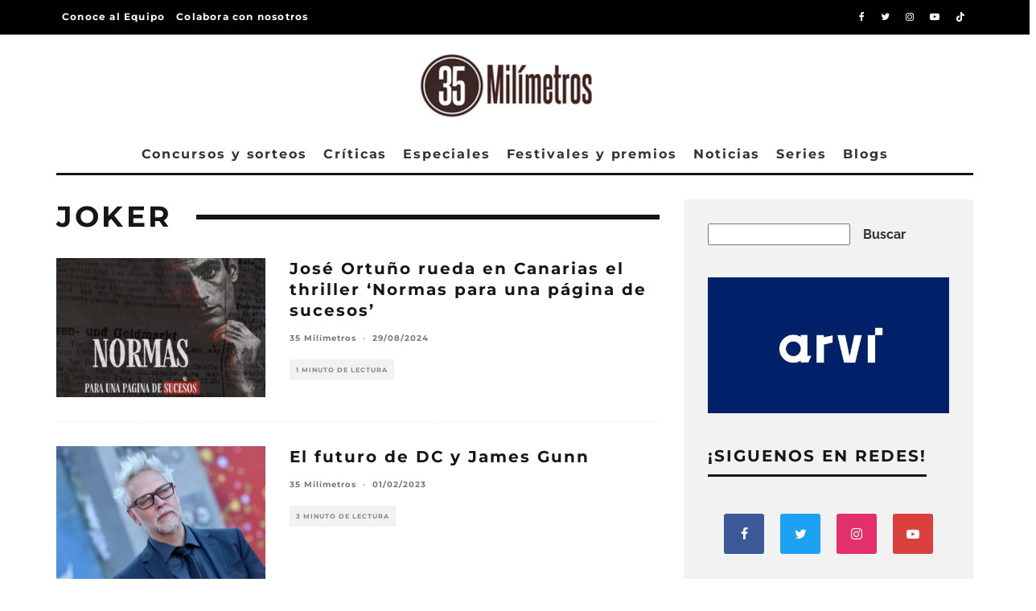

--- FILE ---
content_type: text/html; charset=UTF-8
request_url: https://35milimetros.es/tag/joker/
body_size: 28194
content:
<!DOCTYPE html><html lang="es" prefix="og: https://ogp.me/ns#"><head><meta charset="UTF-8"><meta name="viewport" content="width=device-width, height=device-height, initial-scale=1.0, minimum-scale=1.0"><link rel="profile" href="https://gmpg.org/xfn/11">
 <script type="text/javascript" id="google_gtagjs-js-consent-mode-data-layer">/*  */
window.dataLayer = window.dataLayer || [];function gtag(){dataLayer.push(arguments);}
gtag('consent', 'default', {"ad_personalization":"denied","ad_storage":"denied","ad_user_data":"denied","analytics_storage":"denied","functionality_storage":"denied","security_storage":"denied","personalization_storage":"denied","region":["AT","BE","BG","CH","CY","CZ","DE","DK","EE","ES","FI","FR","GB","GR","HR","HU","IE","IS","IT","LI","LT","LU","LV","MT","NL","NO","PL","PT","RO","SE","SI","SK"],"wait_for_update":500});
window._googlesitekitConsentCategoryMap = {"statistics":["analytics_storage"],"marketing":["ad_storage","ad_user_data","ad_personalization"],"functional":["functionality_storage","security_storage"],"preferences":["personalization_storage"]};
window._googlesitekitConsents = {"ad_personalization":"denied","ad_storage":"denied","ad_user_data":"denied","analytics_storage":"denied","functionality_storage":"denied","security_storage":"denied","personalization_storage":"denied","region":["AT","BE","BG","CH","CY","CZ","DE","DK","EE","ES","FI","FR","GB","GR","HR","HU","IE","IS","IT","LI","LT","LU","LV","MT","NL","NO","PL","PT","RO","SE","SI","SK"],"wait_for_update":500};
/*  */</script> <title>Joker - 35 Milímetros</title><meta name="robots" content="follow, noindex"/><meta property="og:locale" content="es_ES" /><meta property="og:type" content="article" /><meta property="og:title" content="Joker - 35 Milímetros" /><meta property="og:url" content="https://35milimetros.es/tag/joker/" /><meta property="og:site_name" content="35 Milímetros" /><meta name="twitter:card" content="summary_large_image" /><meta name="twitter:title" content="Joker - 35 Milímetros" /><meta name="twitter:label1" content="Entradas" /><meta name="twitter:data1" content="29" /> <script type="application/ld+json" class="rank-math-schema-pro">{"@context":"https://schema.org","@graph":[{"@type":"Person","@id":"https://35milimetros.es/#person","name":"35 Mil\u00edmetros","image":{"@type":"ImageObject","@id":"https://35milimetros.es/#logo","url":"https://35milimetros.es/wp-content/uploads/2023/10/35mlogo-05-1.jpg","contentUrl":"https://35milimetros.es/wp-content/uploads/2023/10/35mlogo-05-1.jpg","caption":"35 Mil\u00edmetros","inLanguage":"es","width":"220","height":"86"}},{"@type":"WebSite","@id":"https://35milimetros.es/#website","url":"https://35milimetros.es","name":"35 Mil\u00edmetros","publisher":{"@id":"https://35milimetros.es/#person"},"inLanguage":"es"},{"@type":"CollectionPage","@id":"https://35milimetros.es/tag/joker/#webpage","url":"https://35milimetros.es/tag/joker/","name":"Joker - 35 Mil\u00edmetros","isPartOf":{"@id":"https://35milimetros.es/#website"},"inLanguage":"es"}]}</script> <link rel='dns-prefetch' href='//www.googletagmanager.com' /><link rel='dns-prefetch' href='//fonts.googleapis.com' /><link rel='dns-prefetch' href='//pagead2.googlesyndication.com' /><link rel="alternate" type="application/rss+xml" title="35 Milímetros &raquo; Feed" href="https://35milimetros.es/feed/" /><link rel="alternate" type="application/rss+xml" title="35 Milímetros &raquo; Feed de los comentarios" href="https://35milimetros.es/comments/feed/" /><link rel="alternate" type="application/rss+xml" title="35 Milímetros &raquo; Etiqueta Joker del feed" href="https://35milimetros.es/tag/joker/feed/" /><link data-optimized="2" rel="stylesheet" href="https://35milimetros.es/wp-content/litespeed/css/1582b83c07297d3344f222422706b7d9.css?ver=bf9c1" /><style id='wp-block-image-inline-css' type='text/css'>.wp-block-image>a,.wp-block-image>figure>a{display:inline-block}.wp-block-image img{box-sizing:border-box;height:auto;max-width:100%;vertical-align:bottom}@media not (prefers-reduced-motion){.wp-block-image img.hide{visibility:hidden}.wp-block-image img.show{animation:show-content-image .4s}}.wp-block-image[style*=border-radius] img,.wp-block-image[style*=border-radius]>a{border-radius:inherit}.wp-block-image.has-custom-border img{box-sizing:border-box}.wp-block-image.aligncenter{text-align:center}.wp-block-image.alignfull>a,.wp-block-image.alignwide>a{width:100%}.wp-block-image.alignfull img,.wp-block-image.alignwide img{height:auto;width:100%}.wp-block-image .aligncenter,.wp-block-image .alignleft,.wp-block-image .alignright,.wp-block-image.aligncenter,.wp-block-image.alignleft,.wp-block-image.alignright{display:table}.wp-block-image .aligncenter>figcaption,.wp-block-image .alignleft>figcaption,.wp-block-image .alignright>figcaption,.wp-block-image.aligncenter>figcaption,.wp-block-image.alignleft>figcaption,.wp-block-image.alignright>figcaption{caption-side:bottom;display:table-caption}.wp-block-image .alignleft{float:left;margin:.5em 1em .5em 0}.wp-block-image .alignright{float:right;margin:.5em 0 .5em 1em}.wp-block-image .aligncenter{margin-left:auto;margin-right:auto}.wp-block-image :where(figcaption){margin-bottom:1em;margin-top:.5em}.wp-block-image.is-style-circle-mask img{border-radius:9999px}@supports ((-webkit-mask-image:none) or (mask-image:none)) or (-webkit-mask-image:none){.wp-block-image.is-style-circle-mask img{border-radius:0;-webkit-mask-image:url('data:image/svg+xml;utf8,<svg viewBox="0 0 100 100" xmlns="http://www.w3.org/2000/svg"><circle cx="50" cy="50" r="50"/></svg>');mask-image:url('data:image/svg+xml;utf8,<svg viewBox="0 0 100 100" xmlns="http://www.w3.org/2000/svg"><circle cx="50" cy="50" r="50"/></svg>');mask-mode:alpha;-webkit-mask-position:center;mask-position:center;-webkit-mask-repeat:no-repeat;mask-repeat:no-repeat;-webkit-mask-size:contain;mask-size:contain}}:root :where(.wp-block-image.is-style-rounded img,.wp-block-image .is-style-rounded img){border-radius:9999px}.wp-block-image figure{margin:0}.wp-lightbox-container{display:flex;flex-direction:column;position:relative}.wp-lightbox-container img{cursor:zoom-in}.wp-lightbox-container img:hover+button{opacity:1}.wp-lightbox-container button{align-items:center;backdrop-filter:blur(16px) saturate(180%);background-color:#5a5a5a40;border:none;border-radius:4px;cursor:zoom-in;display:flex;height:20px;justify-content:center;opacity:0;padding:0;position:absolute;right:16px;text-align:center;top:16px;width:20px;z-index:100}@media not (prefers-reduced-motion){.wp-lightbox-container button{transition:opacity .2s ease}}.wp-lightbox-container button:focus-visible{outline:3px auto #5a5a5a40;outline:3px auto -webkit-focus-ring-color;outline-offset:3px}.wp-lightbox-container button:hover{cursor:pointer;opacity:1}.wp-lightbox-container button:focus{opacity:1}.wp-lightbox-container button:focus,.wp-lightbox-container button:hover,.wp-lightbox-container button:not(:hover):not(:active):not(.has-background){background-color:#5a5a5a40;border:none}.wp-lightbox-overlay{box-sizing:border-box;cursor:zoom-out;height:100vh;left:0;overflow:hidden;position:fixed;top:0;visibility:hidden;width:100%;z-index:100000}.wp-lightbox-overlay .close-button{align-items:center;cursor:pointer;display:flex;justify-content:center;min-height:40px;min-width:40px;padding:0;position:absolute;right:calc(env(safe-area-inset-right) + 16px);top:calc(env(safe-area-inset-top) + 16px);z-index:5000000}.wp-lightbox-overlay .close-button:focus,.wp-lightbox-overlay .close-button:hover,.wp-lightbox-overlay .close-button:not(:hover):not(:active):not(.has-background){background:none;border:none}.wp-lightbox-overlay .lightbox-image-container{height:var(--wp--lightbox-container-height);left:50%;overflow:hidden;position:absolute;top:50%;transform:translate(-50%,-50%);transform-origin:top left;width:var(--wp--lightbox-container-width);z-index:9999999999}.wp-lightbox-overlay .wp-block-image{align-items:center;box-sizing:border-box;display:flex;height:100%;justify-content:center;margin:0;position:relative;transform-origin:0 0;width:100%;z-index:3000000}.wp-lightbox-overlay .wp-block-image img{height:var(--wp--lightbox-image-height);min-height:var(--wp--lightbox-image-height);min-width:var(--wp--lightbox-image-width);width:var(--wp--lightbox-image-width)}.wp-lightbox-overlay .wp-block-image figcaption{display:none}.wp-lightbox-overlay button{background:none;border:none}.wp-lightbox-overlay .scrim{background-color:#fff;height:100%;opacity:.9;position:absolute;width:100%;z-index:2000000}.wp-lightbox-overlay.active{visibility:visible}@media not (prefers-reduced-motion){.wp-lightbox-overlay.active{animation:turn-on-visibility .25s both}.wp-lightbox-overlay.active img{animation:turn-on-visibility .35s both}.wp-lightbox-overlay.show-closing-animation:not(.active){animation:turn-off-visibility .35s both}.wp-lightbox-overlay.show-closing-animation:not(.active) img{animation:turn-off-visibility .25s both}.wp-lightbox-overlay.zoom.active{animation:none;opacity:1;visibility:visible}.wp-lightbox-overlay.zoom.active .lightbox-image-container{animation:lightbox-zoom-in .4s}.wp-lightbox-overlay.zoom.active .lightbox-image-container img{animation:none}.wp-lightbox-overlay.zoom.active .scrim{animation:turn-on-visibility .4s forwards}.wp-lightbox-overlay.zoom.show-closing-animation:not(.active){animation:none}.wp-lightbox-overlay.zoom.show-closing-animation:not(.active) .lightbox-image-container{animation:lightbox-zoom-out .4s}.wp-lightbox-overlay.zoom.show-closing-animation:not(.active) .lightbox-image-container img{animation:none}.wp-lightbox-overlay.zoom.show-closing-animation:not(.active) .scrim{animation:turn-off-visibility .4s forwards}}@keyframes show-content-image{0%{visibility:hidden}99%{visibility:hidden}to{visibility:visible}}@keyframes turn-on-visibility{0%{opacity:0}to{opacity:1}}@keyframes turn-off-visibility{0%{opacity:1;visibility:visible}99%{opacity:0;visibility:visible}to{opacity:0;visibility:hidden}}@keyframes lightbox-zoom-in{0%{transform:translate(calc((-100vw + var(--wp--lightbox-scrollbar-width))/2 + var(--wp--lightbox-initial-left-position)),calc(-50vh + var(--wp--lightbox-initial-top-position))) scale(var(--wp--lightbox-scale))}to{transform:translate(-50%,-50%) scale(1)}}@keyframes lightbox-zoom-out{0%{transform:translate(-50%,-50%) scale(1);visibility:visible}99%{visibility:visible}to{transform:translate(calc((-100vw + var(--wp--lightbox-scrollbar-width))/2 + var(--wp--lightbox-initial-left-position)),calc(-50vh + var(--wp--lightbox-initial-top-position))) scale(var(--wp--lightbox-scale));visibility:hidden}}
/*# sourceURL=https://35milimetros.es/wp-includes/blocks/image/style.min.css */</style> <script type="text/javascript" src="https://35milimetros.es/wp-includes/js/jquery/jquery.min.js?ver=3.7.1" id="jquery-core-js"></script> <script data-optimized="1" type="text/javascript" src="https://35milimetros.es/wp-content/litespeed/js/6636501b2753986c0c75627fe04e6da9.js?ver=74b65" id="jquery-migrate-js"></script> 
 <script type="text/javascript" src="https://www.googletagmanager.com/gtag/js?id=GT-MR8KXXN" id="google_gtagjs-js" async></script> <script type="text/javascript" id="google_gtagjs-js-after">/*  */
window.dataLayer = window.dataLayer || [];function gtag(){dataLayer.push(arguments);}
gtag("set","linker",{"domains":["35milimetros.es"]});
gtag("js", new Date());
gtag("set", "developer_id.dZTNiMT", true);
gtag("config", "GT-MR8KXXN");
//# sourceURL=google_gtagjs-js-after
/*  */</script> <link rel="https://api.w.org/" href="https://35milimetros.es/wp-json/" /><link rel="alternate" title="JSON" type="application/json" href="https://35milimetros.es/wp-json/wp/v2/tags/1911" /><link rel="EditURI" type="application/rsd+xml" title="RSD" href="https://35milimetros.es/xmlrpc.php?rsd" /><meta name="generator" content="Site Kit by Google 1.168.0" /> <script async src="https://www.googletagmanager.com/gtag/js?id=G-Q8DV23V3JN"></script> <script>window.dataLayer = window.dataLayer || [];
  function gtag(){dataLayer.push(arguments);}
  gtag('js', new Date());

  gtag('config', 'G-Q8DV23V3JN');</script>  <script id="cookieyes" type="text/javascript" src="https://cdn-cookieyes.com/client_data/e17d24a89d91d9bd4d8255d3/script.js"></script> <meta name="generator" content="webp-uploads 2.6.0"><link rel="preload" type="font/woff2" as="font" href="https://35milimetros.es/wp-content/themes/15zine/assets/css/15zine/codetipi-15zine.woff2?9oa0lg" crossorigin><link rel="dns-prefetch" href="//fonts.googleapis.com"><link rel="preconnect" href="https://fonts.gstatic.com/" crossorigin><meta name="google-adsense-platform-account" content="ca-host-pub-2644536267352236"><meta name="google-adsense-platform-domain" content="sitekit.withgoogle.com"> <script type="text/javascript" async="async" src="https://pagead2.googlesyndication.com/pagead/js/adsbygoogle.js?client=ca-pub-8918612781798746&amp;host=ca-host-pub-2644536267352236" crossorigin="anonymous"></script> <link rel="icon" href="https://35milimetros.es/wp-content/uploads/2023/10/cropped-Sin-titulo-3-1-32x32.png" sizes="32x32" /><link rel="icon" href="https://35milimetros.es/wp-content/uploads/2023/10/cropped-Sin-titulo-3-1-192x192.png" sizes="192x192" /><link rel="apple-touch-icon" href="https://35milimetros.es/wp-content/uploads/2023/10/cropped-Sin-titulo-3-1-180x180.png" /><meta name="msapplication-TileImage" content="https://35milimetros.es/wp-content/uploads/2023/10/cropped-Sin-titulo-3-1-270x270.png" /></head><body data-rsssl=1 class="archive tag tag-joker tag-1911 wp-theme-15zine mob-fi-tall  cb-body-light cb-footer-dark body-mob-header-1 site-mob-menu-a-4 site-mob-menu-1 mm-submenu-2"><div id="cb-outer-container" class="site"><header id="mobhead" class="site-header-block site-mob-header tipi-l-0 site-mob-header-1 sticky-menu-1 sticky-top site-skin-2"><div class="bg-area header-padding tipi-row side-spacing tipi-vertical-c"><ul class="menu-left icons-wrap tipi-vertical-c"><li class="codetipi-15zine-icon vertical-c"><a href="#" class="mob-tr-open" data-target="slide-menu"><i class="codetipi-15zine-i-menu" aria-hidden="true"></i></a></li></ul><div class="logo-main-wrap logo-mob-wrap"><div class="logo logo-mobile"><a href="https://35milimetros.es" data-pin-nopin="true"><img src="https://35milimetros.es/wp-content/uploads/2023/10/logo-35-milimetros-blanco.png" srcset="https://35milimetros.es/wp-content/uploads/2023/10/logo-35-milimetros-blanco.png 2x" width="220" height="80"></a></div></div><ul class="menu-right icons-wrap tipi-vertical-c"><li class="codetipi-15zine-icon cb-icon-search cb-menu-icon vertical-c"><a href="#" data-title="Buscar" class="tipi-tip tipi-tip-b vertical-c modal-tr" data-type="search"><i class="codetipi-15zine-i-search" aria-hidden="true"></i></a></li></ul></div></header><div id="mob-line" class="tipi-l-0"></div><div id="cb-container" class="site-inner container clearfix"><div id="cb-top-menu" class="secondary-menu-wrap cb-font-header tipi-m-0-down clearfix site-skin-2"><div class="cb-top-menu-wrap tipi-flex side-spacing wrap"><ul class="cb-top-nav secondary-menu tipi-flex"><li id="menu-item-52892" class="menu-item menu-item-type-post_type menu-item-object-page dropper standard-drop mm-art mm-wrap-2 mm-wrap menu-item-52892"><a href="https://35milimetros.es/equipo/">Conoce al Equipo</a></li><li id="menu-item-52893" class="menu-item menu-item-type-post_type menu-item-object-page dropper standard-drop mm-art mm-wrap-2 mm-wrap menu-item-52893"><a href="https://35milimetros.es/unete-al-equipo-de-35-milimetros/">Colabora con nosotros</a></li></ul><ul class="menu-icons tipi-flex-eq-height"><li class="codetipi-15zine-icon icon-wrap icon-wrap-facebook"><a href="http://www.facebook.com/35milimetros.es" class="tipi-vertical-c" rel="noopener nofollow"><i class="codetipi-15zine-i-facebook" aria-hidden="true"></i></a></li><li class="codetipi-15zine-icon icon-wrap icon-wrap-twitter"><a href="http://www.twitter.com/35milimetros_es" class="tipi-vertical-c" rel="noopener nofollow"><i class="codetipi-15zine-i-twitter" aria-hidden="true"></i></a></li><li class="codetipi-15zine-icon icon-wrap icon-wrap-instagram"><a href="http://www.instagram.com/35milimetros_es" class="tipi-vertical-c" rel="noopener nofollow"><i class="codetipi-15zine-i-instagram" aria-hidden="true"></i></a></li><li class="codetipi-15zine-icon icon-wrap icon-wrap-youtube"><a href="http://www.youtube.com/@35milimetros_es" class="tipi-vertical-c" rel="noopener nofollow"><i class="codetipi-15zine-i-youtube-play" aria-hidden="true"></i></a></li><li class="codetipi-15zine-icon icon-wrap icon-wrap-tiktok"><a href="http://tiktok.com/@35milimetros_Es" class="tipi-vertical-c" rel="noopener nofollow"><i class="codetipi-15zine-i-tiktok" aria-hidden="true"></i></a></li></ul></div></div><header id="masthead" class="site-header-block site-header clearfix site-header-2 header-skin-1 site-img-1 mm-ani-1 mm-skin-2 main-menu-skin-1 main-menu-width-3 main-menu-bar-color-1 wrap logo-only-when-stuck main-menu-c"><div class="bg-area"><div class="logo-main-wrap tipi-flex-lcr header-padding tipi-vertical-c tipi-flex-eq-height logo-main-wrap-center side-spacing"><div class="logo-main-wrap header-padding tipi-all-c"><div class="logo logo-main"><a href="https://35milimetros.es" data-pin-nopin="true"><img src="https://35milimetros.es/wp-content/uploads/2023/10/35mlogo-05-1.jpg" srcset="https://35milimetros.es/wp-content/uploads/2023/10/35mlogo-05-1.jpg 2x" width="220" height="86"></a></div></div></div><div class="background"></div></div></header><div id="header-line"></div><nav id="cb-nav-bar" class="main-navigation cb-nav-bar-wrap nav-bar tipi-m-0-down clearfix site-skin-1 mm-ani-1 mm-skin-2 main-menu-bar-color-1 wrap side-spacing sticky-top sticky-menu sticky-menu-1 logo-only-when-stuck main-menu-c"><div class="menu-bg-area main-navigation-border"><div id="cb-main-menu" class="main-menu-wrap cb-nav-bar-wrap clearfix cb-font-header main-nav-wrap vertical-c side-spacing wrap"><div class="logo-menu-wrap logo-menu-wrap-placeholder"></div><ul id="menu-main-menu" class="main-menu nav cb-main-nav main-nav clearfix tipi-flex horizontal-menu"><li id="menu-item-3612" class="menu-item menu-item-type-taxonomy menu-item-object-category dropper drop-it mm-art mm-wrap-11 mm-wrap mm-color mm-sb-left menu-item-3612"><a href="https://35milimetros.es/concursos-y-sorteos/" data-ppp="3" data-tid="1639"  data-term="category">Concursos y sorteos</a><div class="menu mm-11 tipi-row side-spacing" data-mm="11"><div class="menu-wrap menu-wrap-more-10 tipi-flex"><div id="block-wrap-3612" class="block-wrap block-wrap-61 block-to-see block-wrap-classic clearfix ppl-m-3 ppl-s-3 block-css-3612 block--light" data-id="3612"><div class="block-inner-style"><div class="block-inner-box contents"><div class="block-title-wrap cb-module-header"><h2 class="block-title cb-module-title title">Concursos y sorteos</h2><a href="https://35milimetros.es/concursos-y-sorteos/" class="see-all">See All</a></div><div class="block"><article class="preview-classic separation-border-style stack ani-base tipi-xs-12 preview-61 with-fi post-59917 post type-post status-publish format-standard has-post-thumbnail hentry category-concursos-y-sorteos tag-palacio-de-la-prensa"><div class="cb-mask mask" style="background:#392b2a;">
<a href="https://35milimetros.es/sorteo-oscars-2025-palacio-prensa/" class="mask-img">
<img width="360" height="240" src="https://35milimetros.es/wp-content/uploads/2025/02/Sorteo-Oscars-Palacio-Prensa-1-png-e1740478528265-329x240.webp" class="attachment-codetipi-15zine-360-240 size-codetipi-15zine-360-240 wp-post-image" alt="Sorteo-Oscars-Palacio-Prensa" decoding="async" fetchpriority="high" srcset="https://35milimetros.es/wp-content/uploads/2025/02/Sorteo-Oscars-Palacio-Prensa-1-png-e1740478528265-329x240.webp 360w, https://35milimetros.es/wp-content/uploads/2025/02/Sorteo-Oscars-Palacio-Prensa-1-png-e1740478528265-658x480.webp 720w" sizes="(max-width: 360px) 100vw, 360px" />			</a></div><div class="cb-meta cb-article-meta meta"><h2 class="title cb-post-title">
<a href="https://35milimetros.es/sorteo-oscars-2025-palacio-prensa/">
SORTEO – 4 ENTRADAS DOBLES para ver las nominadas a los Oscar 2025 en Palacio de la Prensa Madrid					</a></h2></div></article><article class="preview-classic separation-border-style stack ani-base tipi-xs-12 preview-61 with-fi post-57655 post type-post status-publish format-standard has-post-thumbnail hentry category-concursos-y-sorteos tag-julianne-moore tag-la-habitacion-de-al-lado tag-pedro-almodovar tag-tilda-swinton tag-union-cine-ciudad"><div class="cb-mask mask" style="background:#392b2a;">
<a href="https://35milimetros.es/sorteo-la-habitacion-de-al-lado/" class="mask-img">
<img width="360" height="240" src="https://35milimetros.es/wp-content/uploads/2024/10/la_habitacion_de_al_lado-264784097-large-360x240.jpg" class="attachment-codetipi-15zine-360-240 size-codetipi-15zine-360-240 wp-post-image" alt="la-habitacion-de-al-lado" decoding="async" srcset="https://35milimetros.es/wp-content/uploads/2024/10/la_habitacion_de_al_lado-264784097-large-360x240.jpg 360w, https://35milimetros.es/wp-content/uploads/2024/10/la_habitacion_de_al_lado-264784097-large-300x200.jpg 300w, https://35milimetros.es/wp-content/uploads/2024/10/la_habitacion_de_al_lado-264784097-large-1024x683.jpg 1024w, https://35milimetros.es/wp-content/uploads/2024/10/la_habitacion_de_al_lado-264784097-large-768x513.jpg 768w, https://35milimetros.es/wp-content/uploads/2024/10/la_habitacion_de_al_lado-264784097-large-1536x1025.jpg 1536w, https://35milimetros.es/wp-content/uploads/2024/10/la_habitacion_de_al_lado-264784097-large-720x480.jpg 720w, https://35milimetros.es/wp-content/uploads/2024/10/la_habitacion_de_al_lado-264784097-large-770x514.jpg 770w, https://35milimetros.es/wp-content/uploads/2024/10/la_habitacion_de_al_lado-264784097-large-1400x934.jpg 1400w, https://35milimetros.es/wp-content/uploads/2024/10/la_habitacion_de_al_lado-264784097-large.jpg 1798w" sizes="(max-width: 360px) 100vw, 360px" />			</a></div><div class="cb-meta cb-article-meta meta"><h2 class="title cb-post-title">
<a href="https://35milimetros.es/sorteo-la-habitacion-de-al-lado/">
SORTEO – 2 ENTRADAS DOBLES para ver &#8216;La habitación de al lado&#8217;					</a></h2></div></article><article class="preview-classic separation-border-style stack ani-base tipi-xs-12 preview-61 with-fi post-56723 post type-post status-publish format-standard has-post-thumbnail hentry category-concursos-y-sorteos tag-39-escalones-films tag-bruce-willis tag-john-travolta tag-pulp-fiction tag-quentin-tarantino tag-uma-thurman"><div class="cb-mask mask" style="background:#392b2a;">
<a href="https://35milimetros.es/sorteo-4-posters-de-pulp-fiction/" class="mask-img">
<img width="360" height="240" src="https://35milimetros.es/wp-content/uploads/2024/08/pulp-fiction-john-travolta-e1725003348322-360x240.jpeg" class="attachment-codetipi-15zine-360-240 size-codetipi-15zine-360-240 wp-post-image" alt="pulp-fiction-john-travolta" decoding="async" srcset="https://35milimetros.es/wp-content/uploads/2024/08/pulp-fiction-john-travolta-e1725003348322-360x240.jpeg 360w, https://35milimetros.es/wp-content/uploads/2024/08/pulp-fiction-john-travolta-e1725003348322-300x200.jpeg 300w, https://35milimetros.es/wp-content/uploads/2024/08/pulp-fiction-john-travolta-e1725003348322-768x512.jpeg 768w, https://35milimetros.es/wp-content/uploads/2024/08/pulp-fiction-john-travolta-e1725003348322-720x480.jpeg 720w, https://35milimetros.es/wp-content/uploads/2024/08/pulp-fiction-john-travolta-e1725003348322-770x513.jpeg 770w, https://35milimetros.es/wp-content/uploads/2024/08/pulp-fiction-john-travolta-e1725003348322.jpeg 891w" sizes="(max-width: 360px) 100vw, 360px" />			</a></div><div class="cb-meta cb-article-meta meta"><h2 class="title cb-post-title">
<a href="https://35milimetros.es/sorteo-4-posters-de-pulp-fiction/">
SORTEO – 4 posters de ‘Pulp Fiction’					</a></h2></div></article></div></div></div></div></div></div></li><li id="menu-item-56" class="menu-item menu-item-type-taxonomy menu-item-object-category dropper drop-it mm-art mm-wrap-11 mm-wrap mm-color mm-sb-left menu-item-56"><a href="https://35milimetros.es/criticas/" data-ppp="3" data-tid="4"  data-term="category">Críticas</a><div class="menu mm-11 tipi-row side-spacing" data-mm="11"><div class="menu-wrap menu-wrap-more-10 tipi-flex"><div id="block-wrap-56" class="block-wrap block-wrap-61 block-to-see block-wrap-classic clearfix ppl-m-3 ppl-s-3 block-css-56 block--light" data-id="56"><div class="block-inner-style"><div class="block-inner-box contents"><div class="block-title-wrap cb-module-header"><h2 class="block-title cb-module-title title">Críticas</h2><a href="https://35milimetros.es/criticas/" class="see-all">See All</a></div><div class="block"><article class="preview-classic separation-border-style stack ani-base tipi-xs-12 preview-61 with-fi post-64897 post type-post status-publish format-standard has-post-thumbnail hentry category-criticas tag-actividades-culturales tag-cantante-de-opera tag-cine-inclusivo tag-critica"><div class="cb-mask mask" style="background:#392b2a;">
<a href="https://35milimetros.es/el-canto-de-las-manos-critica/" class="mask-img">
<img width="360" height="240" src="https://35milimetros.es/wp-content/uploads/2025/12/ECDLM_1.1.67-360x240.webp" class="attachment-codetipi-15zine-360-240 size-codetipi-15zine-360-240 wp-post-image" alt="Fotograma de &#039;El canto de las manos blancas&#039;." decoding="async" srcset="https://35milimetros.es/wp-content/uploads/2025/12/ECDLM_1.1.67-360x240.webp 360w, https://35milimetros.es/wp-content/uploads/2025/12/ECDLM_1.1.67-720x480.webp 720w" sizes="(max-width: 360px) 100vw, 360px" /><div class="lets-review-api-wrap lr-font-h lr-cf lr-api-format-2 codetipi-15zine-review codetipi-15zine-review-5" style="background-color: #392b2a;" data-api-score="5.5" data-api-100="55" data-api-format="2"><div class="lets-review-api-score-box"><div class="lets-review-final-score">5.5</div></div></div>			</a></div><div class="cb-meta cb-article-meta meta"><h2 class="title cb-post-title">
<a href="https://35milimetros.es/el-canto-de-las-manos-critica/">
‘El canto de las manos’, un consuelo frente a la hipocresía de la alta cultura					</a></h2></div></article><article class="preview-classic separation-border-style stack ani-base tipi-xs-12 preview-61 with-fi post-64786 post type-post status-publish format-standard has-post-thumbnail hentry category-criticas tag-comedia tag-critica tag-criticas tag-daniel-craig tag-de-entre-los-muertos tag-drama tag-estados-unidos tag-estreno tag-glenn-close tag-jeremy-renner tag-josh-brolin tag-josh-oconnor tag-knives-out tag-mila-kunis tag-netflix tag-punales-por-la-espalda tag-rian-johnson tag-thriller"><div class="cb-mask mask" style="background:#392b2a;">
<a href="https://35milimetros.es/critica-punales-por-la-espalda-de-entre-los-muertos/" class="mask-img">
<img width="360" height="240" src="https://35milimetros.es/wp-content/uploads/2025/12/punales-por-la-espalda-de-entre-e1765552545725-360x240.webp" class="attachment-codetipi-15zine-360-240 size-codetipi-15zine-360-240 wp-post-image" alt="critica-punales-por-la-espalda-de-entre-los-muertos" decoding="async" srcset="https://35milimetros.es/wp-content/uploads/2025/12/punales-por-la-espalda-de-entre-e1765552545725-360x240.webp 360w, https://35milimetros.es/wp-content/uploads/2025/12/punales-por-la-espalda-de-entre-e1765552545725-300x200.webp 300w, https://35milimetros.es/wp-content/uploads/2025/12/punales-por-la-espalda-de-entre-e1765552545725-1024x682.webp 1024w, https://35milimetros.es/wp-content/uploads/2025/12/punales-por-la-espalda-de-entre-e1765552545725-768x511.webp 768w, https://35milimetros.es/wp-content/uploads/2025/12/punales-por-la-espalda-de-entre-e1765552545725-1536x1023.webp 1536w, https://35milimetros.es/wp-content/uploads/2025/12/punales-por-la-espalda-de-entre-e1765552545725-720x480.webp 720w, https://35milimetros.es/wp-content/uploads/2025/12/punales-por-la-espalda-de-entre-e1765552545725-770x513.webp 770w, https://35milimetros.es/wp-content/uploads/2025/12/punales-por-la-espalda-de-entre-e1765552545725-1400x932.webp 1400w, https://35milimetros.es/wp-content/uploads/2025/12/punales-por-la-espalda-de-entre-e1765552545725.webp 1622w" sizes="(max-width: 360px) 100vw, 360px" /><div class="lets-review-api-wrap lr-font-h lr-cf lr-api-format-2 codetipi-15zine-review codetipi-15zine-review-5" style="background-color: #392b2a;" data-api-score="8" data-api-100="80" data-api-format="2"><div class="lets-review-api-score-box"><div class="lets-review-final-score">8</div></div></div>			</a></div><div class="cb-meta cb-article-meta meta"><h2 class="title cb-post-title">
<a href="https://35milimetros.es/critica-punales-por-la-espalda-de-entre-los-muertos/">
‘Puñales por la espalda: De entre los muertos’, el regreso por navidad de nuestro detective de confianza					</a></h2></div></article><article class="preview-classic separation-border-style stack ani-base tipi-xs-12 preview-61 with-fi post-64777 post type-post status-publish format-standard has-post-thumbnail hentry category-criticas category-destacados tag-3cat tag-asier-etxeandia tag-bruna-cusi tag-bulletproof-cupid tag-coming-soon-films tag-diagonal-television tag-filmax tag-frontera tag-jordi-sanchez tag-judith-colell tag-kevin-janssens tag-maria-rodriguez-soto tag-miki-esparbe tag-rtve"><div class="cb-mask mask" style="background:#392b2a;">
<a href="https://35milimetros.es/frontera-critica/" class="mask-img">
<img width="360" height="240" src="https://35milimetros.es/wp-content/uploads/2025/12/frontera-critica-2-360x240.webp" class="attachment-codetipi-15zine-360-240 size-codetipi-15zine-360-240 wp-post-image" alt="frontera" decoding="async" srcset="https://35milimetros.es/wp-content/uploads/2025/12/frontera-critica-2-360x240.webp 360w, https://35milimetros.es/wp-content/uploads/2025/12/frontera-critica-2-300x200.webp 300w, https://35milimetros.es/wp-content/uploads/2025/12/frontera-critica-2-768x512.webp 768w, https://35milimetros.es/wp-content/uploads/2025/12/frontera-critica-2-720x480.webp 720w, https://35milimetros.es/wp-content/uploads/2025/12/frontera-critica-2-770x513.webp 770w, https://35milimetros.es/wp-content/uploads/2025/12/frontera-critica-2.webp 800w" sizes="(max-width: 360px) 100vw, 360px" /><div class="lets-review-api-wrap lr-font-h lr-cf lr-api-format-2 codetipi-15zine-review codetipi-15zine-review-5" style="background-color: #392b2a;" data-api-score="6.5" data-api-100="65" data-api-format="2"><div class="lets-review-api-score-box"><div class="lets-review-final-score">6.5</div></div></div>			</a></div><div class="cb-meta cb-article-meta meta"><h2 class="title cb-post-title">
<a href="https://35milimetros.es/frontera-critica/">
&#8216;Frontera&#8217;: cuando huir es la única escapatoria					</a></h2></div></article></div></div></div></div></div></div></li><li id="menu-item-50" class="menu-item menu-item-type-taxonomy menu-item-object-category menu-item-has-children dropper drop-it mm-art mm-wrap-11 mm-wrap mm-color mm-sb-left menu-item-50"><a href="https://35milimetros.es/especiales/" data-ppp="3" data-tid="6"  data-term="category">Especiales</a><div class="menu mm-11 tipi-row side-spacing" data-mm="11"><div class="menu-wrap menu-wrap-more-10 tipi-flex"><div id="block-wrap-50" class="block-wrap block-wrap-61 block-to-see block-wrap-classic clearfix ppl-m-3 ppl-s-3 block-css-50 block--light" data-id="50"><div class="block-inner-style"><div class="block-inner-box contents"><div class="block-title-wrap cb-module-header"><h2 class="block-title cb-module-title title">Especiales</h2><a href="https://35milimetros.es/especiales/" class="see-all">See All</a></div><div class="block"><article class="preview-classic separation-border-style stack ani-base tipi-xs-12 preview-61 with-fi post-64709 post type-post status-publish format-standard has-post-thumbnail hentry category-destacados category-especiales tag-bong-joon-ho tag-christopher-nolan tag-cisne-negro tag-ciudad-de-dios tag-damien-chazelle tag-darren-aronofsky tag-david-lynch tag-el-caballero-oscuro tag-el-laberinto-del-fauno tag-el-secreto-de-sus-ojos tag-el-senor-de-los-anillos-la-comunidad-del-anillo tag-el-viaje-de-chihiro tag-erase-una-vez-en-hollywood tag-fernando-meirelles-katia-lund tag-george-miller tag-guillermo-del-toro tag-hayao-miyazaki tag-juan-jose-campanella tag-kill-bill tag-la-gran-belleza tag-la-la-land tag-lost-in-translation tag-mad-max-furia-en-la-carretera tag-michel-gondry tag-mulholland-drive tag-olvidate-de-mi tag-paolo-sorrentino tag-parasitos tag-paul-thomas-anderson tag-pedro-almodovar tag-perfect-days tag-peter-jackson tag-pozos-de-ambicion tag-quentin-tarantino tag-sofia-coppola tag-volver tag-wim-wenders"><div class="cb-mask mask" style="background:#392b2a;">
<a href="https://35milimetros.es/mejores-peliculas-del-siglo-xxi/" class="mask-img">
<img width="360" height="240" src="https://35milimetros.es/wp-content/uploads/2025/12/mejores-peliculas-siglo-xxi-1-360x240.webp" class="attachment-codetipi-15zine-360-240 size-codetipi-15zine-360-240 wp-post-image" alt="mejores-peliculas-del-siglo-xxi" decoding="async" srcset="https://35milimetros.es/wp-content/uploads/2025/12/mejores-peliculas-siglo-xxi-1-360x240.webp 360w, https://35milimetros.es/wp-content/uploads/2025/12/mejores-peliculas-siglo-xxi-1-720x480.webp 720w" sizes="(max-width: 360px) 100vw, 360px" />			</a></div><div class="cb-meta cb-article-meta meta"><h2 class="title cb-post-title">
<a href="https://35milimetros.es/mejores-peliculas-del-siglo-xxi/">
Las mejores películas del siglo XXI para 35 Milímetros					</a></h2></div></article><article class="preview-classic separation-border-style stack ani-base tipi-xs-12 preview-61 with-fi post-63845 post type-post status-publish format-standard has-post-thumbnail hentry category-especiales tag-aliens tag-cine tag-cine-de-terror tag-especial tag-predator tag-reportaje tag-terror"><div class="cb-mask mask" style="background:#392b2a;">
<a href="https://35milimetros.es/saga-predator/" class="mask-img">
<img width="360" height="240" src="https://35milimetros.es/wp-content/uploads/2025/11/Saga-Predator-2-e1763394089905-333x240.webp" class="attachment-codetipi-15zine-360-240 size-codetipi-15zine-360-240 wp-post-image" alt="" decoding="async" srcset="https://35milimetros.es/wp-content/uploads/2025/11/Saga-Predator-2-e1763394089905-333x240.webp 360w, https://35milimetros.es/wp-content/uploads/2025/11/Saga-Predator-2-e1763394089905-666x480.webp 720w" sizes="(max-width: 360px) 100vw, 360px" />			</a></div><div class="cb-meta cb-article-meta meta"><h2 class="title cb-post-title">
<a href="https://35milimetros.es/saga-predator/">
Predator: De un simple chiste a uno de los extraterrestres más imponentes del cine					</a></h2></div></article><article class="preview-classic separation-border-style stack ani-base tipi-xs-12 preview-61 with-fi post-60609 post type-post status-publish format-standard has-post-thumbnail hentry category-especiales category-opinion tag-anthony-hopkins tag-anthony-quinn tag-edward-berger tag-fernando-meirelles tag-javier-camara tag-jonathan-pryce tag-jude-law tag-michel-anderson tag-michel-piccoli tag-nanni-moretti tag-paolo-sorrentino tag-peter-straughan tag-ralph-fiennes"><div class="cb-mask mask" style="background:#392b2a;">
<a href="https://35milimetros.es/peliculas-conclaves-consecuencias/" class="mask-img">
<img width="360" height="240" src="https://35milimetros.es/wp-content/uploads/2025/04/conclave-360x240.webp" class="attachment-codetipi-15zine-360-240 size-codetipi-15zine-360-240 wp-post-image" alt="Fotograma de la película Cónclave" decoding="async" srcset="https://35milimetros.es/wp-content/uploads/2025/04/conclave-360x240.webp 360w, https://35milimetros.es/wp-content/uploads/2025/04/conclave-720x480.webp 720w" sizes="(max-width: 360px) 100vw, 360px" />			</a></div><div class="cb-meta cb-article-meta meta"><h2 class="title cb-post-title">
<a href="https://35milimetros.es/peliculas-conclaves-consecuencias/">
Películas sobre cónclaves, Papas y sus consecuencias					</a></h2></div></article></div></div></div></div><ul class="sub-menu"><li id="menu-item-10218" class="menu-item menu-item-type-taxonomy menu-item-object-category dropper drop-it menu-item-10218"><a href="https://35milimetros.es/entrevistas/" class="block-more block-mm-init block-changer block-mm-changer" data-title="Entrevistas" data-url="https://35milimetros.es/entrevistas/" data-subtitle="" data-count="269" data-tid="4246"  data-term="category">Entrevistas</a></li><li id="menu-item-14865" class="menu-item menu-item-type-taxonomy menu-item-object-category dropper drop-it menu-item-14865"><a href="https://35milimetros.es/monograficos/" class="block-more block-mm-init block-changer block-mm-changer" data-title="Monográficos" data-url="https://35milimetros.es/monograficos/" data-subtitle="" data-count="7" data-tid="5504"  data-term="category">Monográficos</a></li><li id="menu-item-6353" class="menu-item menu-item-type-taxonomy menu-item-object-category dropper drop-it menu-item-6353"><a href="https://35milimetros.es/opinion/" class="block-more block-mm-init block-changer block-mm-changer" data-title="Opinión" data-url="https://35milimetros.es/opinion/" data-subtitle="" data-count="332" data-tid="2783"  data-term="category">Opinión</a></li></ul></div></div></li><li id="menu-item-51" class="menu-item menu-item-type-taxonomy menu-item-object-category dropper drop-it mm-art mm-wrap-11 mm-wrap mm-color mm-sb-left menu-item-51"><a href="https://35milimetros.es/festivales-y-premios/" data-ppp="3" data-tid="7"  data-term="category">Festivales y premios</a><div class="menu mm-11 tipi-row side-spacing" data-mm="11"><div class="menu-wrap menu-wrap-more-10 tipi-flex"><div id="block-wrap-51" class="block-wrap block-wrap-61 block-to-see block-wrap-classic clearfix ppl-m-3 ppl-s-3 block-css-51 block--light" data-id="51"><div class="block-inner-style"><div class="block-inner-box contents"><div class="block-title-wrap cb-module-header"><h2 class="block-title cb-module-title title">Festivales y premios</h2><a href="https://35milimetros.es/festivales-y-premios/" class="see-all">See All</a></div><div class="block"><article class="preview-classic separation-border-style stack ani-base tipi-xs-12 preview-61 with-fi post-65017 post type-post status-publish format-standard has-post-thumbnail hentry category-festivales-y-premios category-destacados tag-alberto-rodriguez tag-anatomia-de-un-instante tag-cine-andaluz tag-cine-espanol tag-el-cielo-de-los-animales tag-golpes tag-las-malas tag-las-pardas tag-los-tigres tag-premios-asecan tag-rafael-cobos tag-sevilla tag-subsuelo tag-superestar tag-un-hombre-libre"><div class="cb-mask mask" style="background:#392b2a;">
<a href="https://35milimetros.es/premios-asecan-2025-palmares-ganadores/" class="mask-img">
<img width="360" height="240" src="https://35milimetros.es/wp-content/uploads/2025/12/WhatsApp-Image-2025-12-21-at-12.53.21-360x240.webp" class="attachment-codetipi-15zine-360-240 size-codetipi-15zine-360-240 wp-post-image" alt="premios-asecan-palmares-ganadores" decoding="async" srcset="https://35milimetros.es/wp-content/uploads/2025/12/WhatsApp-Image-2025-12-21-at-12.53.21-360x240.webp 360w, https://35milimetros.es/wp-content/uploads/2025/12/WhatsApp-Image-2025-12-21-at-12.53.21-720x480.webp 720w" sizes="(max-width: 360px) 100vw, 360px" />			</a></div><div class="cb-meta cb-article-meta meta"><h2 class="title cb-post-title">
<a href="https://35milimetros.es/premios-asecan-2025-palmares-ganadores/">
Premios ASECAN 2025: &#8216;Anatomía de un instante&#8217; lidera el palmarés con cuatro galardones					</a></h2></div></article><article class="preview-classic separation-border-style stack ani-base tipi-xs-12 preview-61 with-fi post-64948 post type-post status-publish format-standard has-post-thumbnail hentry category-festivales-y-premios tag-christian-petzold tag-da-festival-de-cinema-de-barcelona tag-mia-hansen-love"><div class="cb-mask mask" style="background:#392b2a;">
<a href="https://35milimetros.es/da-2026-christian-petzold-mia-hansen-love/" class="mask-img">
<img width="360" height="240" src="https://35milimetros.es/wp-content/uploads/2025/12/da-2026-christian-petzold-mia-hansen-love-360x240.webp" class="attachment-codetipi-15zine-360-240 size-codetipi-15zine-360-240 wp-post-image" alt="da-2026-christian-petzold-mia-hansen-love" decoding="async" srcset="https://35milimetros.es/wp-content/uploads/2025/12/da-2026-christian-petzold-mia-hansen-love-360x240.webp 360w, https://35milimetros.es/wp-content/uploads/2025/12/da-2026-christian-petzold-mia-hansen-love-300x201.webp 300w, https://35milimetros.es/wp-content/uploads/2025/12/da-2026-christian-petzold-mia-hansen-love-1024x685.webp 1024w, https://35milimetros.es/wp-content/uploads/2025/12/da-2026-christian-petzold-mia-hansen-love-768x513.webp 768w, https://35milimetros.es/wp-content/uploads/2025/12/da-2026-christian-petzold-mia-hansen-love-1536x1027.webp 1536w, https://35milimetros.es/wp-content/uploads/2025/12/da-2026-christian-petzold-mia-hansen-love-2048x1369.webp 2048w, https://35milimetros.es/wp-content/uploads/2025/12/da-2026-christian-petzold-mia-hansen-love-720x480.webp 720w, https://35milimetros.es/wp-content/uploads/2025/12/da-2026-christian-petzold-mia-hansen-love-770x515.webp 770w, https://35milimetros.es/wp-content/uploads/2025/12/da-2026-christian-petzold-mia-hansen-love-1400x936.webp 1400w" sizes="(max-width: 360px) 100vw, 360px" />			</a></div><div class="cb-meta cb-article-meta meta"><h2 class="title cb-post-title">
<a href="https://35milimetros.es/da-2026-christian-petzold-mia-hansen-love/">
El D’A 2026 rendirá homenaje a los directores Christian Petzold y Mia Hansen-Løve					</a></h2></div></article><article class="preview-classic separation-border-style stack ani-base tipi-xs-12 preview-61 with-fi post-64919 post type-post status-publish format-standard has-post-thumbnail hentry category-destacados category-festivales-y-premios tag-aamma tag-abraham-f-apresa tag-academia-de-cine-de-andalucia tag-africa-de-la-cruz tag-ainhoa-badiola tag-alberto-pareja tag-alberto-rodriguez tag-alejandro-toro tag-alex-odogherty tag-all-you-need-is-love tag-amparo-martinez-barco tag-antonio tag-antonio-de-la-torre tag-antonio-estrada tag-arantxa-del-sol tag-bea-rodriguez-vives tag-bronquio tag-carli-perez-valero tag-carlos-bernardino tag-celia-rico tag-cesar-vicente tag-cine-andaluz tag-cristalino tag-cristina-kovani tag-dani-de-zayas tag-dario-garcia tag-desenterrar-un-rosal tag-diana-sagrista tag-el-amoragaor tag-el-bailarin-de-espana tag-el-cielo-de-los-animales tag-elena-martinez tag-elena-soriano tag-ellas-en-la-ciudad tag-enemigos tag-estefania-de-los-santos tag-esther-vaquero tag-felix-gomez tag-felix-terrero tag-fernando-franco tag-fernando-garcia tag-fernando-navarro tag-gigia-pellegrini tag-golpes tag-granada tag-hermanas tag-hugo-cabezas tag-hugo-welzel tag-ines-diaz tag-irene-hens tag-israel-millan tag-jaime-gastalver tag-javi-mateos tag-javier-ruibal tag-jesus-carroza tag-jesus-del-moral tag-joaquin-nunez tag-joaquin-ortega tag-jorge-marin tag-jose-manuel-poga tag-juan-manuel-mantecon tag-juanma-nogales tag-julio-de-la-rosa tag-la-marisma tag-laura-hojman tag-los-domingos tag-los-tigres tag-los-tortuga tag-lourdes-fuentes tag-macarena tag-mamen-camacho tag-manolo-limon tag-manolo-solo tag-manu-trillo tag-marcos-amodeo tag-maria-d-valderrama tag-maria-liano tag-maspalomas tag-montse-torrent tag-o-tijera tag-one-way-cicle tag-pablo-cervantes tag-papel tag-pau-esteve tag-paula-diaz tag-paz-padilla tag-pepe-dominguez tag-piedra tag-pilar-angulo tag-portales tag-premios-carmen tag-premios-carmen-2025 tag-quejio-de-loba tag-rafa-mora tag-rafael-cobos tag-reyes-gallegos tag-rocio-santana tag-sandra-torrecillas tag-santi-amodeo tag-sergio-caro tag-silvia-acosta tag-silvia-moreno tag-sorda tag-teresa-garzon tag-un-futuro-prometedor tag-un-hombre-libre tag-una-comedia-espiritual tag-yolanda-caballero tag-yolanda-centeno tag-yolanda-pina"><div class="cb-mask mask" style="background:#392b2a;">
<a href="https://35milimetros.es/premios-carmen-2026-nominaciones/" class="mask-img">
<img width="360" height="240" src="https://35milimetros.es/wp-content/uploads/2025/12/premios-carmen-2025-nominaciones-360x240.webp" class="attachment-codetipi-15zine-360-240 size-codetipi-15zine-360-240 wp-post-image" alt="premios-carmen-2026-nominaciones" decoding="async" srcset="https://35milimetros.es/wp-content/uploads/2025/12/premios-carmen-2025-nominaciones-360x240.webp 360w, https://35milimetros.es/wp-content/uploads/2025/12/premios-carmen-2025-nominaciones-300x201.webp 300w, https://35milimetros.es/wp-content/uploads/2025/12/premios-carmen-2025-nominaciones-1024x685.webp 1024w, https://35milimetros.es/wp-content/uploads/2025/12/premios-carmen-2025-nominaciones-768x513.webp 768w, https://35milimetros.es/wp-content/uploads/2025/12/premios-carmen-2025-nominaciones-1536x1027.webp 1536w, https://35milimetros.es/wp-content/uploads/2025/12/premios-carmen-2025-nominaciones-2048x1369.webp 2048w, https://35milimetros.es/wp-content/uploads/2025/12/premios-carmen-2025-nominaciones-720x480.webp 720w, https://35milimetros.es/wp-content/uploads/2025/12/premios-carmen-2025-nominaciones-770x515.webp 770w, https://35milimetros.es/wp-content/uploads/2025/12/premios-carmen-2025-nominaciones-1400x936.webp 1400w" sizes="(max-width: 360px) 100vw, 360px" />			</a></div><div class="cb-meta cb-article-meta meta"><h2 class="title cb-post-title">
<a href="https://35milimetros.es/premios-carmen-2026-nominaciones/">
Premios Carmen 2026: Empate de nominaciones entre &#8216;Los Tigres&#8217; y &#8216;Golpes&#8217;					</a></h2></div></article></div></div></div></div></div></div></li><li id="menu-item-49" class="menu-item menu-item-type-taxonomy menu-item-object-category menu-item-has-children dropper drop-it mm-art mm-wrap-11 mm-wrap mm-color mm-sb-left menu-item-49"><a href="https://35milimetros.es/noticias/" data-ppp="3" data-tid="5"  data-term="category">Noticias</a><div class="menu mm-11 tipi-row side-spacing" data-mm="11"><div class="menu-wrap menu-wrap-more-10 tipi-flex"><div id="block-wrap-49" class="block-wrap block-wrap-61 block-to-see block-wrap-classic clearfix ppl-m-3 ppl-s-3 block-css-49 block--light" data-id="49"><div class="block-inner-style"><div class="block-inner-box contents"><div class="block-title-wrap cb-module-header"><h2 class="block-title cb-module-title title">Noticias</h2><a href="https://35milimetros.es/noticias/" class="see-all">See All</a></div><div class="block"><article class="preview-classic separation-border-style stack ani-base tipi-xs-12 preview-61 with-fi post-64951 post type-post status-publish format-standard has-post-thumbnail hentry category-noticias tag-campeones tag-campeonex tag-javier-fesser tag-morena-films tag-peliculas-pendelton tag-premios-goya tag-victor-garcia-leon"><div class="cb-mask mask" style="background:#392b2a;">
<a href="https://35milimetros.es/campeones-3-victor-garcia-leon/" class="mask-img">
<img width="360" height="240" src="https://35milimetros.es/wp-content/uploads/2023/08/35-milimetros-campeonex-1-scaled-e1691748978501.jpeg" class="attachment-codetipi-15zine-360-240 size-codetipi-15zine-360-240 wp-post-image" alt="Campeonex" decoding="async" srcset="https://35milimetros.es/wp-content/uploads/2023/08/35-milimetros-campeonex-1-scaled-e1691748978501.jpeg 2013w, https://35milimetros.es/wp-content/uploads/2023/08/35-milimetros-campeonex-1-scaled-e1691748978501-300x200.jpeg 300w, https://35milimetros.es/wp-content/uploads/2023/08/35-milimetros-campeonex-1-scaled-e1691748978501-1024x684.jpeg 1024w, https://35milimetros.es/wp-content/uploads/2023/08/35-milimetros-campeonex-1-scaled-e1691748978501-768x513.jpeg 768w, https://35milimetros.es/wp-content/uploads/2023/08/35-milimetros-campeonex-1-scaled-e1691748978501-1536x1026.jpeg 1536w, https://35milimetros.es/wp-content/uploads/2023/08/35-milimetros-campeonex-1-scaled-e1691748978501-629x420.jpeg 629w, https://35milimetros.es/wp-content/uploads/2023/08/35-milimetros-campeonex-1-scaled-e1691748978501-537x360.jpeg 537w, https://35milimetros.es/wp-content/uploads/2023/08/35-milimetros-campeonex-1-scaled-e1691748978501-640x427.jpeg 640w, https://35milimetros.es/wp-content/uploads/2023/08/35-milimetros-campeonex-1-scaled-e1691748978501-681x455.jpeg 681w" sizes="(max-width: 360px) 100vw, 360px" />			</a></div><div class="cb-meta cb-article-meta meta"><h2 class="title cb-post-title">
<a href="https://35milimetros.es/campeones-3-victor-garcia-leon/">
Confirmada la tercera película de &#8216;Campeones&#8217; bajo la dirección de Víctor García León					</a></h2></div></article><article class="preview-classic separation-border-style stack ani-base tipi-xs-12 preview-61 with-fi post-64953 post type-post status-publish format-standard has-post-thumbnail hentry category-noticias tag-cine-fantastico tag-frank-marshall tag-fred-dekker tag-madrid tag-mk2-cine-paz tag-mk2-palacio-de-hielo tag-muestra-aeterna tag-perfect-blue tag-satoshi-kon"><div class="cb-mask mask" style="background:#392b2a;">
<a href="https://35milimetros.es/muestra-aeterna-cine-fantastico-madrid/" class="mask-img">
<img width="360" height="240" src="https://35milimetros.es/wp-content/uploads/2025/12/Muestra_Aeterna_Teaser_SM-360x240.webp" class="attachment-codetipi-15zine-360-240 size-codetipi-15zine-360-240 wp-post-image" alt="muestra aeterna madrid" decoding="async" srcset="https://35milimetros.es/wp-content/uploads/2025/12/Muestra_Aeterna_Teaser_SM-360x240.webp 360w, https://35milimetros.es/wp-content/uploads/2025/12/Muestra_Aeterna_Teaser_SM-720x480.webp 720w" sizes="(max-width: 360px) 100vw, 360px" />			</a></div><div class="cb-meta cb-article-meta meta"><h2 class="title cb-post-title">
<a href="https://35milimetros.es/muestra-aeterna-cine-fantastico-madrid/">
La 1ª Muestra Aeterna de Cine Fantástico de Madrid se celebrará del 13 al 15 de marzo					</a></h2></div></article><article class="preview-classic separation-border-style stack ani-base tipi-xs-12 preview-61 with-fi post-64973 post type-post status-publish format-standard has-post-thumbnail hentry category-noticias tag-avatar tag-avatar-3 tag-avatar-fuego-y-ceniza tag-cinity tag-james-cameron tag-luis-carlos-millan tag-odeon-multicines"><div class="cb-mask mask" style="background:#392b2a;">
<a href="https://35milimetros.es/avatar-3-tecnologia-cinity-odeon-multicines/" class="mask-img">
<img width="360" height="240" src="https://35milimetros.es/wp-content/uploads/2025/12/avatar-fuego-y-ceniza-360x240.webp" class="attachment-codetipi-15zine-360-240 size-codetipi-15zine-360-240 wp-post-image" alt="avatar fuego y ceniza" decoding="async" srcset="https://35milimetros.es/wp-content/uploads/2025/12/avatar-fuego-y-ceniza-360x240.webp 360w, https://35milimetros.es/wp-content/uploads/2025/12/avatar-fuego-y-ceniza-720x480.webp 720w" sizes="(max-width: 360px) 100vw, 360px" />			</a></div><div class="cb-meta cb-article-meta meta"><h2 class="title cb-post-title">
<a href="https://35milimetros.es/avatar-3-tecnologia-cinity-odeon-multicines/">
&#8216;Avatar 3&#8217; podrá verse en España con la máxima calidad gracias a la tecnología Cinity de Odeon Multicines					</a></h2></div></article></div></div></div></div><ul class="sub-menu"><li id="menu-item-16528" class="menu-item menu-item-type-taxonomy menu-item-object-category dropper drop-it menu-item-16528"><a href="https://35milimetros.es/home-video/" class="block-more block-mm-init block-changer block-mm-changer" data-title="Home Video" data-url="https://35milimetros.es/home-video/" data-subtitle="" data-count="46" data-tid="6052"  data-term="category">Home Video</a></li><li id="menu-item-25619" class="menu-item menu-item-type-taxonomy menu-item-object-category dropper drop-it menu-item-25619"><a href="https://35milimetros.es/taquilla/" class="block-more block-mm-init block-changer block-mm-changer" data-title="Taquilla" data-url="https://35milimetros.es/taquilla/" data-subtitle="" data-count="97" data-tid="8180"  data-term="category">Taquilla</a></li><li id="menu-item-53" class="menu-item menu-item-type-taxonomy menu-item-object-category dropper drop-it menu-item-53"><a href="https://35milimetros.es/trailers/" class="block-more block-mm-init block-changer block-mm-changer" data-title="Trailers" data-url="https://35milimetros.es/trailers/" data-subtitle="" data-count="329" data-tid="9"  data-term="category">Trailers</a></li></ul></div></div></li><li id="menu-item-52" class="menu-item menu-item-type-taxonomy menu-item-object-category dropper drop-it mm-art mm-wrap-11 mm-wrap mm-color mm-sb-left menu-item-52"><a href="https://35milimetros.es/series-tv/" data-ppp="3" data-tid="8"  data-term="category">Series</a><div class="menu mm-11 tipi-row side-spacing" data-mm="11"><div class="menu-wrap menu-wrap-more-10 tipi-flex"><div id="block-wrap-52" class="block-wrap block-wrap-61 block-to-see block-wrap-classic clearfix ppl-m-3 ppl-s-3 block-css-52 block--light" data-id="52"><div class="block-inner-style"><div class="block-inner-box contents"><div class="block-title-wrap cb-module-header"><h2 class="block-title cb-module-title title">Series</h2><a href="https://35milimetros.es/series-tv/" class="see-all">See All</a></div><div class="block"><article class="preview-classic separation-border-style stack ani-base tipi-xs-12 preview-61 with-fi post-64566 post type-post status-publish format-standard has-post-thumbnail hentry category-criticas category-destacados category-series-tv tag-ana-polvorosa tag-carolina-rubio tag-eduardo-casanova tag-leticia-dolera tag-lucia-diez tag-maria-leon tag-mariola-fuentes tag-movistar-plus tag-omar-ayuso"><div class="cb-mask mask" style="background:#392b2a;">
<a href="https://35milimetros.es/silencio-indetectable-intransmisible/" class="mask-img">
<img width="360" height="240" src="https://35milimetros.es/wp-content/uploads/2025/12/silencio-critica-35-milimetros-360x240.avif" class="attachment-codetipi-15zine-360-240 size-codetipi-15zine-360-240 wp-post-image" alt="Silencio" decoding="async" srcset="https://35milimetros.es/wp-content/uploads/2025/12/silencio-critica-35-milimetros-360x240.avif 360w, https://35milimetros.es/wp-content/uploads/2025/12/silencio-critica-35-milimetros-720x480.avif 720w" sizes="(max-width: 360px) 100vw, 360px" /><div class="lets-review-api-wrap lr-font-h lr-cf lr-api-format-2 codetipi-15zine-review codetipi-15zine-review-5" style="background-color: #392b2a;" data-api-score="9" data-api-100="90" data-api-format="2"><div class="lets-review-api-score-box"><div class="lets-review-final-score">9</div></div></div>			</a></div><div class="cb-meta cb-article-meta meta"><h2 class="title cb-post-title">
<a href="https://35milimetros.es/silencio-indetectable-intransmisible/">
‘Silencio‘, Indetectable = Intransmisible					</a></h2></div></article><article class="preview-classic separation-border-style stack ani-base tipi-xs-12 preview-61 with-fi post-64190 post type-post status-publish format-standard has-post-thumbnail hentry category-criticas category-series-tv tag-alberto-rodriguez tag-alex-catalan tag-alvaro-morte tag-anatomia-de-un-instante tag-eduard-fernandez tag-julio-de-la-rosa tag-manolo-solo tag-movistar-plus tag-paco-r-banos tag-rafael-cobos"><div class="cb-mask mask" style="background:#392b2a;">
<a href="https://35milimetros.es/anatomia-de-un-instante-la-conflictiva-transicion-espanola/" class="mask-img">
<img width="360" height="240" src="https://35milimetros.es/wp-content/uploads/2025/11/anatomia-de-un-instante-serie-movistar-plus-critica-opinion-691f9c2f5f825-360x240.avif" class="attachment-codetipi-15zine-360-240 size-codetipi-15zine-360-240 wp-post-image" alt="anatomía de un instante" decoding="async" srcset="https://35milimetros.es/wp-content/uploads/2025/11/anatomia-de-un-instante-serie-movistar-plus-critica-opinion-691f9c2f5f825-360x240.avif 360w, https://35milimetros.es/wp-content/uploads/2025/11/anatomia-de-un-instante-serie-movistar-plus-critica-opinion-691f9c2f5f825-720x480.avif 720w" sizes="(max-width: 360px) 100vw, 360px" /><div class="lets-review-api-wrap lr-font-h lr-cf lr-api-format-2 codetipi-15zine-review codetipi-15zine-review-5" style="background-color: #392b2a;" data-api-score="6.5" data-api-100="65" data-api-format="2"><div class="lets-review-api-score-box"><div class="lets-review-final-score">6.5</div></div></div>			</a></div><div class="cb-meta cb-article-meta meta"><h2 class="title cb-post-title">
<a href="https://35milimetros.es/anatomia-de-un-instante-la-conflictiva-transicion-espanola/">
&#8216;Anatomía de un instante&#8217;, la (conflictiva) transición española					</a></h2></div></article><article class="preview-classic separation-border-style stack ani-base tipi-xs-12 preview-61 with-fi post-64124 post type-post status-publish format-standard has-post-thumbnail hentry category-series-tv category-destacados tag-el-caballero-de-los-siete-reinos tag-fuego-y-sangre tag-george-r-r-martin tag-hbo-max tag-juego-de-tronos tag-la-casa-del-dragon"><div class="cb-mask mask" style="background:#392b2a;">
<a href="https://35milimetros.es/hbo-max-renovacion-juego-de-tronos-2028/" class="mask-img">
<img width="360" height="240" src="https://35milimetros.es/wp-content/uploads/2025/11/691f320121bce_thumbnail-e1763911822169-360x240.webp" class="attachment-codetipi-15zine-360-240 size-codetipi-15zine-360-240 wp-post-image" alt="juego-de-tronos-la-casa-del-dragon-hbo-max" decoding="async" srcset="https://35milimetros.es/wp-content/uploads/2025/11/691f320121bce_thumbnail-e1763911822169-360x240.webp 360w, https://35milimetros.es/wp-content/uploads/2025/11/691f320121bce_thumbnail-e1763911822169-300x200.webp 300w, https://35milimetros.es/wp-content/uploads/2025/11/691f320121bce_thumbnail-e1763911822169-768x511.webp 768w, https://35milimetros.es/wp-content/uploads/2025/11/691f320121bce_thumbnail-e1763911822169-720x480.webp 720w, https://35milimetros.es/wp-content/uploads/2025/11/691f320121bce_thumbnail-e1763911822169-770x513.webp 770w, https://35milimetros.es/wp-content/uploads/2025/11/691f320121bce_thumbnail-e1763911822169.webp 964w" sizes="(max-width: 360px) 100vw, 360px" />			</a></div><div class="cb-meta cb-article-meta meta"><h2 class="title cb-post-title">
<a href="https://35milimetros.es/hbo-max-renovacion-juego-de-tronos-2028/">
HBO Max anuncia la renovación de la franquicia &#8216;Juego de tronos&#8217; hasta 2028					</a></h2></div></article></div></div></div></div></div></div></li><li id="menu-item-57" class="menu-item menu-item-type-custom menu-item-object-custom menu-item-has-children dropper standard-drop menu-item-57"><a href="#">Blogs</a><div class="menu mm-1" data-mm="1"><div class="menu-wrap menu-wrap-minus-10"><ul class="sub-menu"><li id="menu-item-152" class="menu-item menu-item-type-taxonomy menu-item-object-category dropper drop-it menu-item-152"><a href="https://35milimetros.es/han-solo-o-con-leche/" class="block-more block-mm-init block-changer block-mm-changer" data-title="¿Han Solo o con leche?" data-url="https://35milimetros.es/han-solo-o-con-leche/" data-subtitle="" data-count="18" data-tid="88"  data-term="category">¿Han Solo o con leche?</a></li><li id="menu-item-384" class="menu-item menu-item-type-taxonomy menu-item-object-category dropper drop-it menu-item-384"><a href="https://35milimetros.es/andalucine/" class="block-more block-mm-init block-changer block-mm-changer" data-title="AndaluCINE" data-url="https://35milimetros.es/andalucine/" data-subtitle="" data-count="119" data-tid="146"  data-term="category">AndaluCINE</a></li><li id="menu-item-38088" class="menu-item menu-item-type-taxonomy menu-item-object-category dropper drop-it menu-item-38088"><a href="https://35milimetros.es/celuloide-de-papel/" class="block-more block-mm-init block-changer block-mm-changer" data-title="Celuloide de Papel" data-url="https://35milimetros.es/celuloide-de-papel/" data-subtitle="" data-count="15" data-tid="13785"  data-term="category">Celuloide de Papel</a></li><li id="menu-item-31623" class="menu-item menu-item-type-taxonomy menu-item-object-category dropper drop-it menu-item-31623"><a href="https://35milimetros.es/el-filmeconomista/" class="block-more block-mm-init block-changer block-mm-changer" data-title="El Filmeconomista" data-url="https://35milimetros.es/el-filmeconomista/" data-subtitle="" data-count="115" data-tid="10328"  data-term="category">El Filmeconomista</a></li><li id="menu-item-40179" class="menu-item menu-item-type-taxonomy menu-item-object-category dropper drop-it menu-item-40179"><a href="https://35milimetros.es/en-clave-de-cine/" class="block-more block-mm-init block-changer block-mm-changer" data-title="En clave de cine" data-url="https://35milimetros.es/en-clave-de-cine/" data-subtitle="" data-count="66" data-tid="144"  data-term="category">En clave de cine</a></li><li id="menu-item-13971" class="menu-item menu-item-type-taxonomy menu-item-object-category dropper drop-it menu-item-13971"><a href="https://35milimetros.es/filministas/" class="block-more block-mm-init block-changer block-mm-changer" data-title="Filministas" data-url="https://35milimetros.es/filministas/" data-subtitle="" data-count="52" data-tid="5311"  data-term="category">Filministas</a></li><li id="menu-item-11231" class="menu-item menu-item-type-taxonomy menu-item-object-category dropper drop-it menu-item-11231"><a href="https://35milimetros.es/la-claqueta-roja/" class="block-more block-mm-init block-changer block-mm-changer" data-title="La claqueta roja" data-url="https://35milimetros.es/la-claqueta-roja/" data-subtitle="" data-count="48" data-tid="4559"  data-term="category">La claqueta roja</a></li><li id="menu-item-25620" class="menu-item menu-item-type-taxonomy menu-item-object-category dropper drop-it menu-item-25620"><a href="https://35milimetros.es/locuras-de-cine/" class="block-more block-mm-init block-changer block-mm-changer" data-title="Locuras de cine" data-url="https://35milimetros.es/locuras-de-cine/" data-subtitle="" data-count="13" data-tid="6771"  data-term="category">Locuras de cine</a></li><li id="menu-item-307" class="menu-item menu-item-type-taxonomy menu-item-object-category dropper drop-it menu-item-307"><a href="https://35milimetros.es/maraton-de-series/" class="block-more block-mm-init block-changer block-mm-changer" data-title="Maratón de series" data-url="https://35milimetros.es/maraton-de-series/" data-subtitle="" data-count="80" data-tid="126"  data-term="category">Maratón de series</a></li><li id="menu-item-17826" class="menu-item menu-item-type-taxonomy menu-item-object-category dropper drop-it menu-item-17826"><a href="https://35milimetros.es/martini-con-liria/" class="block-more block-mm-init block-changer block-mm-changer" data-title="Martini con Liria" data-url="https://35milimetros.es/martini-con-liria/" data-subtitle="" data-count="18" data-tid="6295"  data-term="category">Martini con Liria</a></li><li id="menu-item-13705" class="menu-item menu-item-type-taxonomy menu-item-object-category dropper drop-it menu-item-13705"><a href="https://35milimetros.es/pasaje-a-la-india/" class="block-more block-mm-init block-changer block-mm-changer" data-title="Pasaje a la India" data-url="https://35milimetros.es/pasaje-a-la-india/" data-subtitle="" data-count="107" data-tid="5207"  data-term="category">Pasaje a la India</a></li></ul></div></div></li></ul><ul class="menu-icons horizontal-menu tipi-flex-eq-height"></ul></div></div></nav><div id="cb-content" class="contents-wrap clearfix wrap side-spacing sb--right"><div class="tipi-cols clearfix"><div id="main" class="cb-main main tipi-col tipi-xs-12 clearfix site-main main-block-wrap block-wrap tipi-m-8"><div class="block-title-wrap cb-module-header cb-category-header cb-section-header" style="border-bottom-color:#392b2a;"><h1 class="cb-cat-title cb-module-title block-title title">Joker</h1></div><div id="block-wrap-94876" class="block-wrap block-wrap-bs-1 block-to-see block-wrap-classic clearfix block-css-94876 block-is-archive block--light" data-id="94876"><div class="block-inner-style"><div class="block-inner-box contents"><div class="block"><article class="preview-classic separation-border separation-border-style split ani-base article-ani article-ani-1 tipi-xs-12 preview-1 with-fi post-57086 post type-post status-publish format-standard has-post-thumbnail hentry category-noticias category-andalucine tag-cine-andaluz tag-el-rey-de-la-comedia tag-esther-acebo tag-fatima-de-los-santos tag-isii-group tag-joker tag-jose-ortuno tag-normas-para-una-pagina-de-sucesos tag-raul-prieto tag-taxi-driver"><div class="cb-mask mask" style="background:#392b2a;">
<a href="https://35milimetros.es/jose-ortuno-normas-para-una-pagina-de-sucesos/" class="mask-img">
<img width="360" height="240" src="https://35milimetros.es/wp-content/uploads/2024/08/Snapinsta.app_457254058_1507111369918380_497695669088465585_n_1080-e1727080272221-360x240.jpg" class="attachment-codetipi-15zine-360-240 size-codetipi-15zine-360-240 wp-post-image" alt="jose-ortuno-normas-para-una-pagina-de-sucesos" decoding="async" srcset="https://35milimetros.es/wp-content/uploads/2024/08/Snapinsta.app_457254058_1507111369918380_497695669088465585_n_1080-e1727080272221-360x240.jpg 360w, https://35milimetros.es/wp-content/uploads/2024/08/Snapinsta.app_457254058_1507111369918380_497695669088465585_n_1080-e1727080272221-300x200.jpg 300w, https://35milimetros.es/wp-content/uploads/2024/08/Snapinsta.app_457254058_1507111369918380_497695669088465585_n_1080-e1727080272221-1024x682.jpg 1024w, https://35milimetros.es/wp-content/uploads/2024/08/Snapinsta.app_457254058_1507111369918380_497695669088465585_n_1080-e1727080272221-768x511.jpg 768w, https://35milimetros.es/wp-content/uploads/2024/08/Snapinsta.app_457254058_1507111369918380_497695669088465585_n_1080-e1727080272221-720x480.jpg 720w, https://35milimetros.es/wp-content/uploads/2024/08/Snapinsta.app_457254058_1507111369918380_497695669088465585_n_1080-e1727080272221-770x513.jpg 770w, https://35milimetros.es/wp-content/uploads/2024/08/Snapinsta.app_457254058_1507111369918380_497695669088465585_n_1080-e1727080272221.jpg 1080w" sizes="(max-width: 360px) 100vw, 360px" />			</a></div><div class="cb-meta cb-article-meta meta"><h2 class="title cb-post-title">
<a href="https://35milimetros.es/jose-ortuno-normas-para-una-pagina-de-sucesos/">
José Ortuño rueda en Canarias el thriller &#8216;Normas para una página de sucesos&#8217;					</a></h2><div class="cb-byline byline byline-3"><span class="byline-part author"><a class="url fn n" href="https://35milimetros.es/author/35milimetros/">35 Milímetros</a></span><span class="byline-part separator separator-date">&middot;</span><span class="byline-part cb-date date"><time class="entry-date published dateCreated flipboard-date" datetime="2024-08-29T08:49:11+02:00">29/08/2024</time></span></div><div class="cb-byline byline byline-10 byline-shaded"><span class="byline-part read-time">1 Minuto de lectura</span></div></div></article><article class="preview-classic separation-border separation-border-style split ani-base article-ani article-ani-1 tipi-xs-12 preview-1 with-fi post-49283 post type-post status-publish format-standard has-post-thumbnail hentry category-opinion tag-andy-muschietti tag-batman tag-dc-comics tag-dceu tag-dwayne-johnson tag-ezra-miller tag-gal-gadot tag-henry-cavill tag-james-gunn tag-joker tag-marvel tag-marvel-studios tag-superman tag-warner-bros-discovery tag-wonder-woman tag-zack-snyder"><div class="cb-mask mask" style="background:#392b2a;">
<a href="https://35milimetros.es/el-futuro-de-dc-y-james-gunn/" class="mask-img">
<img width="360" height="240" src="https://35milimetros.es/wp-content/uploads/2023/02/James-Gunn-scaled-1.webp" class="attachment-codetipi-15zine-360-240 size-codetipi-15zine-360-240 wp-post-image" alt="" decoding="async" srcset="https://35milimetros.es/wp-content/uploads/2023/02/James-Gunn-scaled-1.webp 2560w, https://35milimetros.es/wp-content/uploads/2023/02/James-Gunn-scaled-1-300x200.webp 300w, https://35milimetros.es/wp-content/uploads/2023/02/James-Gunn-scaled-1-1024x682.webp 1024w, https://35milimetros.es/wp-content/uploads/2023/02/James-Gunn-scaled-1-768x511.webp 768w, https://35milimetros.es/wp-content/uploads/2023/02/James-Gunn-scaled-1-1536x1022.webp 1536w, https://35milimetros.es/wp-content/uploads/2023/02/James-Gunn-scaled-1-2048x1363.webp 2048w, https://35milimetros.es/wp-content/uploads/2023/02/James-Gunn-scaled-1-631x420.webp 631w, https://35milimetros.es/wp-content/uploads/2023/02/James-Gunn-scaled-1-537x360.webp 537w, https://35milimetros.es/wp-content/uploads/2023/02/James-Gunn-scaled-1-640x426.webp 640w, https://35milimetros.es/wp-content/uploads/2023/02/James-Gunn-scaled-1-681x453.webp 681w" sizes="(max-width: 360px) 100vw, 360px" />			</a></div><div class="cb-meta cb-article-meta meta"><h2 class="title cb-post-title">
<a href="https://35milimetros.es/el-futuro-de-dc-y-james-gunn/">
El futuro de DC y James Gunn					</a></h2><div class="cb-byline byline byline-3"><span class="byline-part author"><a class="url fn n" href="https://35milimetros.es/author/35milimetros/">35 Milímetros</a></span><span class="byline-part separator separator-date">&middot;</span><span class="byline-part cb-date date"><time class="entry-date published dateCreated flipboard-date" datetime="2023-02-01T11:49:35+01:00">01/02/2023</time></span></div><div class="cb-byline byline byline-10 byline-shaded"><span class="byline-part read-time">3 Minuto de lectura</span></div></div></article><article class="preview-classic separation-border separation-border-style split ani-base article-ani article-ani-1 tipi-xs-12 preview-1 with-fi post-43944 post type-post status-publish format-standard has-post-thumbnail hentry category-criticas tag-andy-serkis tag-barry-keoghan tag-batman tag-colin-farrell tag-con-oneill tag-enigma tag-gil-perez-abraham tag-jayme-lawson tag-jeffrey-wright tag-john-turturro tag-joker tag-matt-reeves tag-paul-dano tag-peter-mcdonald tag-peter-sarsgaard tag-robert-pattinson tag-the-batman tag-zoe-kravitz"><div class="cb-mask mask" style="background:#392b2a;">
<a href="https://35milimetros.es/the-batman-puede-ser-cruel-poetica-o-ciega/" class="mask-img">
<img width="360" height="240" src="https://35milimetros.es/wp-content/uploads/2022/03/the_batman_matt_reeves_5.jpg" class="attachment-codetipi-15zine-360-240 size-codetipi-15zine-360-240 wp-post-image" alt="the batman" decoding="async" srcset="https://35milimetros.es/wp-content/uploads/2022/03/the_batman_matt_reeves_5.jpg 1600w, https://35milimetros.es/wp-content/uploads/2022/03/the_batman_matt_reeves_5-300x200.jpg 300w, https://35milimetros.es/wp-content/uploads/2022/03/the_batman_matt_reeves_5-1024x683.jpg 1024w, https://35milimetros.es/wp-content/uploads/2022/03/the_batman_matt_reeves_5-768x512.jpg 768w, https://35milimetros.es/wp-content/uploads/2022/03/the_batman_matt_reeves_5-1536x1024.jpg 1536w, https://35milimetros.es/wp-content/uploads/2022/03/the_batman_matt_reeves_5-630x420.jpg 630w, https://35milimetros.es/wp-content/uploads/2022/03/the_batman_matt_reeves_5-537x360.jpg 537w, https://35milimetros.es/wp-content/uploads/2022/03/the_batman_matt_reeves_5-640x427.jpg 640w, https://35milimetros.es/wp-content/uploads/2022/03/the_batman_matt_reeves_5-681x454.jpg 681w" sizes="(max-width: 360px) 100vw, 360px" />			</a></div><div class="cb-meta cb-article-meta meta"><h2 class="title cb-post-title">
<a href="https://35milimetros.es/the-batman-puede-ser-cruel-poetica-o-ciega/">
&#8216;The Batman&#8217;, «Puede ser cruel, poética o ciega»					</a></h2><div class="cb-byline byline byline-3"><span class="byline-part author"><a class="url fn n" href="https://35milimetros.es/author/ezequielherrera/">Ezequiel Herrera Gil</a></span><span class="byline-part separator separator-date">&middot;</span><span class="byline-part cb-date date"><time class="entry-date published dateCreated flipboard-date" datetime="2022-03-05T20:08:09+01:00">05/03/2022</time></span></div><div class="cb-byline byline byline-10 byline-shaded"><span class="byline-part read-time">3 Minuto de lectura</span></div></div></article><article class="preview-classic separation-border separation-border-style split ani-base article-ani article-ani-1 tipi-xs-12 preview-1 with-fi post-43881 post type-post status-publish format-standard has-post-thumbnail hentry category-especiales tag-batman tag-christian-bale tag-christopher-nolan tag-cine tag-el-caballero-oscuro tag-heath-ledger tag-joel-schumacher tag-joker tag-the-batman"><div class="cb-mask mask" style="background:#392b2a;">
<a href="https://35milimetros.es/cuenta-atras-para-the-batman-nolan-y-el-batman-realista-y-funcional/" class="mask-img">
<img width="360" height="240" src="https://35milimetros.es/wp-content/uploads/2019/04/batman-christian-bale-e1556008143218.jpg" class="attachment-codetipi-15zine-360-240 size-codetipi-15zine-360-240 wp-post-image" alt="" decoding="async" srcset="https://35milimetros.es/wp-content/uploads/2019/04/batman-christian-bale-e1556008143218.jpg 833w, https://35milimetros.es/wp-content/uploads/2019/04/batman-christian-bale-e1556008143218-300x200.jpg 300w, https://35milimetros.es/wp-content/uploads/2019/04/batman-christian-bale-e1556008143218-768x511.jpg 768w, https://35milimetros.es/wp-content/uploads/2019/04/batman-christian-bale-e1556008143218-632x420.jpg 632w, https://35milimetros.es/wp-content/uploads/2019/04/batman-christian-bale-e1556008143218-537x360.jpg 537w, https://35milimetros.es/wp-content/uploads/2019/04/batman-christian-bale-e1556008143218-640x426.jpg 640w, https://35milimetros.es/wp-content/uploads/2019/04/batman-christian-bale-e1556008143218-681x453.jpg 681w" sizes="(max-width: 360px) 100vw, 360px" />			</a></div><div class="cb-meta cb-article-meta meta"><h2 class="title cb-post-title">
<a href="https://35milimetros.es/cuenta-atras-para-the-batman-nolan-y-el-batman-realista-y-funcional/">
Cuenta atrás para &#8216;The Batman&#8217;: Nolan y el Batman realista y funcional					</a></h2><div class="cb-byline byline byline-3"><span class="byline-part author"><a class="url fn n" href="https://35milimetros.es/author/ezequielherrera/">Ezequiel Herrera Gil</a></span><span class="byline-part separator separator-date">&middot;</span><span class="byline-part cb-date date"><time class="entry-date published dateCreated flipboard-date" datetime="2022-03-02T21:03:52+01:00">02/03/2022</time></span></div><div class="cb-byline byline byline-10 byline-shaded"><span class="byline-part read-time">3 Minuto de lectura</span></div></div></article><article class="preview-classic separation-border separation-border-style split ani-base article-ani article-ani-1 tipi-xs-12 preview-1 with-fi post-43742 post type-post status-publish format-standard has-post-thumbnail hentry category-especiales category-sin-categoria tag-adam-west tag-batman tag-catwoman tag-christian-bale tag-cine-expresionista tag-frank-miller tag-joker tag-michael-keaton tag-the-batman tag-tim-burton"><div class="cb-mask mask" style="background:#392b2a;">
<a href="https://35milimetros.es/cuenta-atras-para-the-batman-tim-burton-y-el-batman-gotico-de-los-80/" class="mask-img">
<img width="358" height="240" src="https://35milimetros.es/wp-content/uploads/2022/02/211222-michael-keaton-batman-jm-1955-8db5ec.jpg" class="attachment-codetipi-15zine-360-240 size-codetipi-15zine-360-240 wp-post-image" alt="" decoding="async" srcset="https://35milimetros.es/wp-content/uploads/2022/02/211222-michael-keaton-batman-jm-1955-8db5ec.jpg 2500w, https://35milimetros.es/wp-content/uploads/2022/02/211222-michael-keaton-batman-jm-1955-8db5ec-300x201.jpg 300w, https://35milimetros.es/wp-content/uploads/2022/02/211222-michael-keaton-batman-jm-1955-8db5ec-1024x686.jpg 1024w, https://35milimetros.es/wp-content/uploads/2022/02/211222-michael-keaton-batman-jm-1955-8db5ec-768x515.jpg 768w, https://35milimetros.es/wp-content/uploads/2022/02/211222-michael-keaton-batman-jm-1955-8db5ec-1536x1030.jpg 1536w, https://35milimetros.es/wp-content/uploads/2022/02/211222-michael-keaton-batman-jm-1955-8db5ec-2048x1373.jpg 2048w, https://35milimetros.es/wp-content/uploads/2022/02/211222-michael-keaton-batman-jm-1955-8db5ec-626x420.jpg 626w, https://35milimetros.es/wp-content/uploads/2022/02/211222-michael-keaton-batman-jm-1955-8db5ec-537x360.jpg 537w, https://35milimetros.es/wp-content/uploads/2022/02/211222-michael-keaton-batman-jm-1955-8db5ec-640x429.jpg 640w, https://35milimetros.es/wp-content/uploads/2022/02/211222-michael-keaton-batman-jm-1955-8db5ec-681x457.jpg 681w" sizes="(max-width: 358px) 100vw, 358px" />			</a></div><div class="cb-meta cb-article-meta meta"><h2 class="title cb-post-title">
<a href="https://35milimetros.es/cuenta-atras-para-the-batman-tim-burton-y-el-batman-gotico-de-los-80/">
Cuenta atrás para &#8216;The Batman&#8217;: Tim Burton y el Batman gótico de los 80					</a></h2><div class="cb-byline byline byline-3"><span class="byline-part author"><a class="url fn n" href="https://35milimetros.es/author/ezequielherrera/">Ezequiel Herrera Gil</a></span><span class="byline-part separator separator-date">&middot;</span><span class="byline-part cb-date date"><time class="entry-date published dateCreated flipboard-date" datetime="2022-02-20T14:31:29+01:00">20/02/2022</time></span></div><div class="cb-byline byline byline-10 byline-shaded"><span class="byline-part read-time">4 Minuto de lectura</span></div></div></article></div><div class="pagination tipi-col tipi-xs-12 font-2">
<span aria-current="page" class="page-numbers current">1</span>
<a class="page-numbers" href="https://35milimetros.es/tag/joker/page/2/">2</a>
<a class="page-numbers" href="https://35milimetros.es/tag/joker/page/3/">3</a>
<span class="page-numbers dots">&hellip;</span>
<a class="page-numbers" href="https://35milimetros.es/tag/joker/page/6/">6</a>
<a class="next page-numbers" href="https://35milimetros.es/tag/joker/page/2/"><i class="codetipi-15zine-i-chevron-right"></i></a></div></div></div></div></div><div class="sidebar-wrap tipi-xs-12 tipi-m-4 tipi-col clearfix"><aside class="cb-sidebar sidebar"><div id="block-5" class="cb-sidebar-widget codetipi-15zine-widget widget_block widget_search"><form role="search" method="get" action="https://35milimetros.es/" class="wp-block-search__button-outside wp-block-search__text-button wp-block-search"    ><label class="wp-block-search__label screen-reader-text" for="wp-block-search__input-1" >Buscar</label><div class="wp-block-search__inside-wrapper" ><input class="wp-block-search__input" id="wp-block-search__input-1" placeholder="" value="" type="search" name="s" required /><button aria-label="Buscar" class="wp-block-search__button wp-element-button" type="submit" ><strong>Buscar</strong></button></div></form></div><div id="block-23" class="cb-sidebar-widget codetipi-15zine-widget widget_block widget_media_image"><figure class="wp-block-image size-large is-resized"><a href="https://arvilicensing.com/"><img decoding="async" width="1024" height="576" src="https://35milimetros.es/wp-content/uploads/2024/03/02blanco-sobre-azul@4x-edited-1024x576.png" alt="" class="wp-image-54810" style="width:366px;height:auto" srcset="https://35milimetros.es/wp-content/uploads/2024/03/02blanco-sobre-azul@4x-edited-1024x576.png 1024w, https://35milimetros.es/wp-content/uploads/2024/03/02blanco-sobre-azul@4x-edited-300x169.png 300w, https://35milimetros.es/wp-content/uploads/2024/03/02blanco-sobre-azul@4x-edited-768x432.png 768w, https://35milimetros.es/wp-content/uploads/2024/03/02blanco-sobre-azul@4x-edited-1536x864.png 1536w, https://35milimetros.es/wp-content/uploads/2024/03/02blanco-sobre-azul@4x-edited-770x433.png 770w, https://35milimetros.es/wp-content/uploads/2024/03/02blanco-sobre-azul@4x-edited-1400x788.png 1400w, https://35milimetros.es/wp-content/uploads/2024/03/02blanco-sobre-azul@4x-edited.png 1795w" sizes="(max-width: 1024px) 100vw, 1024px" /></a></figure></div><div id="cb-social-media-widget-4" class="cb-sidebar-widget codetipi-15zine-widget widget-social-icons-wrap"><h3 class="cb-sidebar-widget-title cb-widget-title widget-title title">¡SIGUENOS EN REDES!</h3><div class="widget-social-icons-1 widget-social-icons social-align-0 social-icons-bg"><ul><li><a href="http://facebook.com/35milimetros.es" class="codetipi-15zine-i-facebook tipi-i-sz-2 codetipi-15zine-social-icons-1 network-bg network-facebook"rel="noopener" target="_blank"></a></li><li><a href="http://twitter.com/35milimetros_Es" class="codetipi-15zine-i-twitter tipi-i-sz-2 codetipi-15zine-social-icons-1 network-bg network-twitter"rel="noopener" target="_blank"></a></li><li><a href="http://instagram.com/35milimetros_Es" class="codetipi-15zine-i-instagram tipi-i-sz-2 codetipi-15zine-social-icons-1 network-bg network-instagram"rel="noopener" target="_blank"></a></li><li><a href="https://www.youtube.com/channel/UC-ekdIKnyJ-lncYkb0L7qOg" class="codetipi-15zine-i-youtube-play tipi-i-sz-2 codetipi-15zine-social-icons-1 network-bg network-youtube"rel="noopener" target="_blank"></a></li></ul></div></div><div id="block-8" class="cb-sidebar-widget codetipi-15zine-widget widget_block widget_media_image"><figure class="wp-block-image size-full is-resized"><a href="https://palaciodelaprensa.com/" target="_blank" rel=" noreferrer noopener"><img decoding="async" width="350" height="200" src="https://35milimetros.es/wp-content/uploads/2019/07/banner-35mm2.gif" alt="" class="wp-image-27452" style="aspect-ratio:1.75;width:361px;height:auto"/></a></figure></div></aside></div></div></div><footer id="cb-footer" class="site-footer"><div id="cb-widgets" class="cb-footer-x cb-footer-a wrap clearfix cb-site-padding"><div class="cb-one cb-column clearfix"><div id="block-9" class="cb-footer-widget codetipi-15zine-widget clearfix widget_block widget_media_image"><div class="wp-block-image"><figure class="aligncenter size-full is-resized"><a href="https://35milimetros.es/wp-content/uploads/2023/10/logo-35-milimetros-blanco.png"><img decoding="async" width="220" height="80" src="https://35milimetros.es/wp-content/uploads/2023/10/logo-35-milimetros-blanco.png" alt="" class="wp-image-52875" style="aspect-ratio:2.75;width:369px;height:auto"/></a></figure></div></div><div id="block-20" class="cb-footer-widget codetipi-15zine-widget clearfix widget_block widget_text"><p class="has-text-align-center"><strong> <a href="mailto:redaccion@35milimetros.es">redaccion@35milimetros.es</a></strong></p></div></div><div class="cb-two cb-column clearfix"><div id="cb-recent-posts-2" class="cb-footer-widget codetipi-15zine-widget clearfix codetipi-15zine-stylish-posts"><h3 class="cb-footer-widget-title cb-widget-title widget-title title">Lo más reciente</h3><div class="codetipi-15zine-stylish-posts-wrap"><div id="block-wrap-52560" class="block-wrap block-wrap-23 block-to-see block-wrap-classic clearfix block-css-52560 block--light" data-id="52560"><div class="block-inner-style"><div class="block-inner-box contents"><div class="block"><article class="preview-thumbnail split ani-base article-ani article-ani-1 tipi-xs-12 preview-23 with-fi post-65017 post type-post status-publish format-standard has-post-thumbnail hentry category-festivales-y-premios category-destacados tag-alberto-rodriguez tag-anatomia-de-un-instante tag-cine-andaluz tag-cine-espanol tag-el-cielo-de-los-animales tag-golpes tag-las-malas tag-las-pardas tag-los-tigres tag-premios-asecan tag-rafael-cobos tag-sevilla tag-subsuelo tag-superestar tag-un-hombre-libre"><div class="cb-mask mask" style="background:#392b2a;">
<a href="https://35milimetros.es/premios-asecan-2025-palmares-ganadores/" class="mask-img">
<img width="120" height="120" src="https://35milimetros.es/wp-content/uploads/2025/12/WhatsApp-Image-2025-12-21-at-12.53.21-120x120.webp" class="attachment-codetipi-15zine-120-120 size-codetipi-15zine-120-120 wp-post-image" alt="premios-asecan-palmares-ganadores" decoding="async" srcset="https://35milimetros.es/wp-content/uploads/2025/12/WhatsApp-Image-2025-12-21-at-12.53.21-120x120.webp 120w, https://35milimetros.es/wp-content/uploads/2025/12/WhatsApp-Image-2025-12-21-at-12.53.21-150x150.webp 150w, https://35milimetros.es/wp-content/uploads/2025/12/WhatsApp-Image-2025-12-21-at-12.53.21-240x240.webp 240w, https://35milimetros.es/wp-content/uploads/2025/12/WhatsApp-Image-2025-12-21-at-12.53.21-360x360.webp 360w, https://35milimetros.es/wp-content/uploads/2025/12/WhatsApp-Image-2025-12-21-at-12.53.21-540x540.webp 540w, https://35milimetros.es/wp-content/uploads/2025/12/WhatsApp-Image-2025-12-21-at-12.53.21-720x720.webp 720w, https://35milimetros.es/wp-content/uploads/2025/12/WhatsApp-Image-2025-12-21-at-12.53.21-125x125.webp 125w" sizes="(max-width: 120px) 100vw, 120px" />			</a></div><div class="cb-meta cb-article-meta meta"><h2 class="title cb-post-title">
<a href="https://35milimetros.es/premios-asecan-2025-palmares-ganadores/">
Premios ASECAN 2025: &#8216;Anatomía de un instante&#8217; lidera el palmarés con cuatro galardones					</a></h2></div></article><article class="preview-thumbnail split ani-base article-ani article-ani-1 tipi-xs-12 preview-23 with-fi post-64951 post type-post status-publish format-standard has-post-thumbnail hentry category-noticias tag-campeones tag-campeonex tag-javier-fesser tag-morena-films tag-peliculas-pendelton tag-premios-goya tag-victor-garcia-leon"><div class="cb-mask mask" style="background:#392b2a;">
<a href="https://35milimetros.es/campeones-3-victor-garcia-leon/" class="mask-img">
<img width="120" height="80" src="https://35milimetros.es/wp-content/uploads/2023/08/35-milimetros-campeonex-1-scaled-e1691748978501.jpeg" class="attachment-codetipi-15zine-120-120 size-codetipi-15zine-120-120 wp-post-image" alt="Campeonex" decoding="async" srcset="https://35milimetros.es/wp-content/uploads/2023/08/35-milimetros-campeonex-1-scaled-e1691748978501.jpeg 2013w, https://35milimetros.es/wp-content/uploads/2023/08/35-milimetros-campeonex-1-scaled-e1691748978501-300x200.jpeg 300w, https://35milimetros.es/wp-content/uploads/2023/08/35-milimetros-campeonex-1-scaled-e1691748978501-1024x684.jpeg 1024w, https://35milimetros.es/wp-content/uploads/2023/08/35-milimetros-campeonex-1-scaled-e1691748978501-768x513.jpeg 768w, https://35milimetros.es/wp-content/uploads/2023/08/35-milimetros-campeonex-1-scaled-e1691748978501-1536x1026.jpeg 1536w, https://35milimetros.es/wp-content/uploads/2023/08/35-milimetros-campeonex-1-scaled-e1691748978501-629x420.jpeg 629w, https://35milimetros.es/wp-content/uploads/2023/08/35-milimetros-campeonex-1-scaled-e1691748978501-537x360.jpeg 537w, https://35milimetros.es/wp-content/uploads/2023/08/35-milimetros-campeonex-1-scaled-e1691748978501-640x427.jpeg 640w, https://35milimetros.es/wp-content/uploads/2023/08/35-milimetros-campeonex-1-scaled-e1691748978501-681x455.jpeg 681w, https://35milimetros.es/wp-content/uploads/2023/08/35-milimetros-campeonex-1-scaled-e1691748978501-741x486.jpeg 741w, https://35milimetros.es/wp-content/uploads/2023/08/35-milimetros-campeonex-1-scaled-e1691748978501-1482x972.jpeg 1482w" sizes="(max-width: 120px) 100vw, 120px" />			</a></div><div class="cb-meta cb-article-meta meta"><h2 class="title cb-post-title">
<a href="https://35milimetros.es/campeones-3-victor-garcia-leon/">
Confirmada la tercera película de &#8216;Campeones&#8217; bajo la dirección de Víctor García León					</a></h2></div></article></div></div></div></div></div></div></div><div class="cb-three cb-column clearfix"><div id="block-16" class="cb-footer-widget codetipi-15zine-widget clearfix widget_block"><h1 class="wp-block-heading"><strong><mark style="background-color:rgba(0, 0, 0, 0)" class="has-inline-color has-white-color">CATEGORÍAS</mark></strong></h1></div><div id="block-21" class="cb-footer-widget codetipi-15zine-widget clearfix widget_block widget_text"><p><strong><a href="https://35milimetros.es/criticas">Críticas</a><br><a href="https://35milimetros.es/noticias">Noticias</a><br><a href="https://35milimetros.es/festivales-y-premios">Festivales y premios</a><br><a href="https://35milimetros.es/series-tv">Series de TV</a><br><a href="https://35milimetros.es/trailers">Trailers</a><br><a href="https://35milimetros.es/especiales">Especiales</a><br><a href="https://35milimetros.es/opinion">Opinión</a></strong></p></div></div></div><div class="cb-footer-lower cb-font-header clearfix"><div class="wrap clearfix"><div class="cb-footer-links clearfix"><ul id="menu-menu-footer-nuevo" class="footer-menu nav cb-footer-nav clearfix"><li id="menu-item-52900" class="menu-item menu-item-type-post_type menu-item-object-page dropper standard-drop mm-art mm-wrap-2 mm-wrap menu-item-52900"><a href="https://35milimetros.es/aviso-legal/">Aviso Legal y Términos de Uso</a></li><li id="menu-item-52901" class="menu-item menu-item-type-post_type menu-item-object-page dropper standard-drop mm-art mm-wrap-2 mm-wrap menu-item-52901"><a href="https://35milimetros.es/normas-generales-concursos-sorteos/">Normas generales para concursos y sorteos</a></li><li id="menu-item-52902" class="menu-item menu-item-type-post_type menu-item-object-page dropper standard-drop mm-art mm-wrap-2 mm-wrap menu-item-52902"><a href="https://35milimetros.es/politica-de-cookies/">Política de Cookies</a></li><li id="menu-item-52904" class="menu-item menu-item-type-post_type menu-item-object-page menu-item-privacy-policy dropper standard-drop mm-art mm-wrap-2 mm-wrap menu-item-52904"><a rel="privacy-policy" href="https://35milimetros.es/politica-de-privacidad/">Política de privacidad</a></li></ul></div><div class="cb-copyright">Copyright © 2023 35 MILÍMETROS CINE Y TV</div><div id="to-top-wrap" class="to-top cb-to-top"><a href="#" id="to-top-a"><i class="codetipi-15zine-i-chevron-up cb-circle"></i></a></div></div></div></footer></div></div><div id="mob-menu-wrap" class="mob-menu-wrap mobile-navigation-dd tipi-l-0 site-skin-2 site-img-1"><div class="bg-area"><div class="content-wrap"><div class="content"><div class="logo-x-wrap tipi-flex vertical-c">
<a href="#" class="mob-tr-close tipi-close-icon"><i class="codetipi-15zine-i-x" aria-hidden="true"></i></a></div><nav class="mobile-navigation mobile-navigation-1"><ul id="menu-mobile" class="menu-mobile vertical-menu"><li class="menu-item menu-item-type-taxonomy menu-item-object-category dropper standard-drop mm-art mm-wrap-11 mm-wrap mm-color mm-sb-left menu-item-3612"><a href="https://35milimetros.es/concursos-y-sorteos/">Concursos y sorteos</a></li><li class="menu-item menu-item-type-taxonomy menu-item-object-category dropper standard-drop mm-art mm-wrap-11 mm-wrap mm-color mm-sb-left menu-item-56"><a href="https://35milimetros.es/criticas/">Críticas</a></li><li class="menu-item menu-item-type-taxonomy menu-item-object-category menu-item-has-children dropper standard-drop mm-art mm-wrap-11 mm-wrap mm-color mm-sb-left menu-item-50"><a href="https://35milimetros.es/especiales/">Especiales</a><ul class="sub-menu"><li class="menu-item menu-item-type-taxonomy menu-item-object-category dropper standard-drop menu-item-10218"><a href="https://35milimetros.es/entrevistas/">Entrevistas</a></li><li class="menu-item menu-item-type-taxonomy menu-item-object-category dropper standard-drop menu-item-14865"><a href="https://35milimetros.es/monograficos/">Monográficos</a></li><li class="menu-item menu-item-type-taxonomy menu-item-object-category dropper standard-drop menu-item-6353"><a href="https://35milimetros.es/opinion/">Opinión</a></li></ul></li><li class="menu-item menu-item-type-taxonomy menu-item-object-category dropper standard-drop mm-art mm-wrap-11 mm-wrap mm-color mm-sb-left menu-item-51"><a href="https://35milimetros.es/festivales-y-premios/">Festivales y premios</a></li><li class="menu-item menu-item-type-taxonomy menu-item-object-category menu-item-has-children dropper standard-drop mm-art mm-wrap-11 mm-wrap mm-color mm-sb-left menu-item-49"><a href="https://35milimetros.es/noticias/">Noticias</a><ul class="sub-menu"><li class="menu-item menu-item-type-taxonomy menu-item-object-category dropper standard-drop menu-item-16528"><a href="https://35milimetros.es/home-video/">Home Video</a></li><li class="menu-item menu-item-type-taxonomy menu-item-object-category dropper standard-drop menu-item-25619"><a href="https://35milimetros.es/taquilla/">Taquilla</a></li><li class="menu-item menu-item-type-taxonomy menu-item-object-category dropper standard-drop menu-item-53"><a href="https://35milimetros.es/trailers/">Trailers</a></li></ul></li><li class="menu-item menu-item-type-taxonomy menu-item-object-category dropper standard-drop mm-art mm-wrap-11 mm-wrap mm-color mm-sb-left menu-item-52"><a href="https://35milimetros.es/series-tv/">Series</a></li><li class="menu-item menu-item-type-custom menu-item-object-custom menu-item-has-children dropper standard-drop menu-item-57"><a href="#">Blogs</a><ul class="sub-menu"><li class="menu-item menu-item-type-taxonomy menu-item-object-category dropper standard-drop menu-item-152"><a href="https://35milimetros.es/han-solo-o-con-leche/">¿Han Solo o con leche?</a></li><li class="menu-item menu-item-type-taxonomy menu-item-object-category dropper standard-drop menu-item-384"><a href="https://35milimetros.es/andalucine/">AndaluCINE</a></li><li class="menu-item menu-item-type-taxonomy menu-item-object-category dropper standard-drop menu-item-38088"><a href="https://35milimetros.es/celuloide-de-papel/">Celuloide de Papel</a></li><li class="menu-item menu-item-type-taxonomy menu-item-object-category dropper standard-drop menu-item-31623"><a href="https://35milimetros.es/el-filmeconomista/">El Filmeconomista</a></li><li class="menu-item menu-item-type-taxonomy menu-item-object-category dropper standard-drop menu-item-40179"><a href="https://35milimetros.es/en-clave-de-cine/">En clave de cine</a></li><li class="menu-item menu-item-type-taxonomy menu-item-object-category dropper standard-drop menu-item-13971"><a href="https://35milimetros.es/filministas/">Filministas</a></li><li class="menu-item menu-item-type-taxonomy menu-item-object-category dropper standard-drop menu-item-11231"><a href="https://35milimetros.es/la-claqueta-roja/">La claqueta roja</a></li><li class="menu-item menu-item-type-taxonomy menu-item-object-category dropper standard-drop menu-item-25620"><a href="https://35milimetros.es/locuras-de-cine/">Locuras de cine</a></li><li class="menu-item menu-item-type-taxonomy menu-item-object-category dropper standard-drop menu-item-307"><a href="https://35milimetros.es/maraton-de-series/">Maratón de series</a></li><li class="menu-item menu-item-type-taxonomy menu-item-object-category dropper standard-drop menu-item-17826"><a href="https://35milimetros.es/martini-con-liria/">Martini con Liria</a></li><li class="menu-item menu-item-type-taxonomy menu-item-object-category dropper standard-drop menu-item-13705"><a href="https://35milimetros.es/pasaje-a-la-india/">Pasaje a la India</a></li></ul></li></ul></nav><ul class="menu-icons horizontal-menu"></ul></div></div><div class="background"></div></div></div><div id="modal" class="modal-wrap inactive dark-overlay">
<span class="tipi-overlay tipi-overlay-modal"></span><div class="content tipi-vertical-c wrap"><div class="content-search search-form-wrap content-block tipi-xs-12 tipi-m-8"><form method="get" class="search tipi-flex" action="https://35milimetros.es/">
<input type="search" class="search-field font-h" placeholder="Buscar" value="" name="s" autocomplete="off" aria-label="search form">
<button class="tipi-i-search-thin search-submit" type="submit" value="" aria-label="search"><i class="codetipi-15zine-i-search"></i></button></form><div class="search-hints">
<span class="search-hint">
Type to search or hit ESC to close				</span></div><div class="content-found-wrap"><div class="content-found"></div><div class="button-wrap"><a class="search-all-results button-arrow-r button-arrow tipi-button" href="#"><span class="button-title">Ver todos los resultados</span><i class="codetipi-15zine-i-chevron-right"></i></a></div></div></div><div class="content-lwa content-block site-img-1 site-skin-2"></div><div class="content-custom content-block"></div></div>
<a href="#" class="close tipi-x-wrap tipi-x-outer"><i class="codetipi-15zine-i-x"></i></a></div>
<span id="tipi-overlay" class="tipi-overlay tipi-overlay-base tipi-overlay-dark"><a href="#" class="close tipi-x-wrap"><i class="codetipi-15zine-i-x"></i></a></span> <script type="speculationrules">{"prefetch":[{"source":"document","where":{"and":[{"href_matches":"/*"},{"not":{"href_matches":["/wp-*.php","/wp-admin/*","/wp-content/uploads/*","/wp-content/*","/wp-content/plugins/*","/wp-content/themes/15zine/*","/*\\?(.+)"]}},{"not":{"selector_matches":"a[rel~=\"nofollow\"]"}},{"not":{"selector_matches":".no-prefetch, .no-prefetch a"}}]},"eagerness":"conservative"}]}</script> <span id="lr-check"></span><script type="application/ld+json">{"@context": "http://schema.org",
	"@type": "WebPage",
	"name": "35 Milímetros",
	"description": "Revista Digital de Cine y Series de televisión","url": "https://35milimetros.es/","potentialAction": {
	"@type": "SearchAction",
	"target": "https://35milimetros.es/?s=&#123;search_term&#125;",
	"query-input": "required name=search_term"}}</script><script type="text/javascript" id="ez-toc-scroll-scriptjs-js-extra">/*  */
var eztoc_smooth_local = {"scroll_offset":"30","add_request_uri":"","add_self_reference_link":""};
//# sourceURL=ez-toc-scroll-scriptjs-js-extra
/*  */</script> <script data-optimized="1" type="text/javascript" src="https://35milimetros.es/wp-content/litespeed/js/1c7436dafe09e984fec667b832112851.js?ver=57f0c" id="ez-toc-scroll-scriptjs-js"></script> <script data-optimized="1" type="text/javascript" src="https://35milimetros.es/wp-content/litespeed/js/291aaed24665710bee9c4928b2758828.js?ver=e6fb1" id="ez-toc-js-cookie-js"></script> <script data-optimized="1" type="text/javascript" src="https://35milimetros.es/wp-content/litespeed/js/8dc69e7da5be8572751073a47b93510d.js?ver=85334" id="ez-toc-jquery-sticky-kit-js"></script> <script type="text/javascript" id="ez-toc-js-js-extra">/*  */
var ezTOC = {"smooth_scroll":"1","visibility_hide_by_default":"1","scroll_offset":"30","fallbackIcon":"\u003Cspan class=\"\"\u003E\u003Cspan class=\"eztoc-hide\" style=\"display:none;\"\u003EToggle\u003C/span\u003E\u003Cspan class=\"ez-toc-icon-toggle-span\"\u003E\u003Csvg style=\"fill: #999;color:#999\" xmlns=\"http://www.w3.org/2000/svg\" class=\"list-377408\" width=\"20px\" height=\"20px\" viewBox=\"0 0 24 24\" fill=\"none\"\u003E\u003Cpath d=\"M6 6H4v2h2V6zm14 0H8v2h12V6zM4 11h2v2H4v-2zm16 0H8v2h12v-2zM4 16h2v2H4v-2zm16 0H8v2h12v-2z\" fill=\"currentColor\"\u003E\u003C/path\u003E\u003C/svg\u003E\u003Csvg style=\"fill: #999;color:#999\" class=\"arrow-unsorted-368013\" xmlns=\"http://www.w3.org/2000/svg\" width=\"10px\" height=\"10px\" viewBox=\"0 0 24 24\" version=\"1.2\" baseProfile=\"tiny\"\u003E\u003Cpath d=\"M18.2 9.3l-6.2-6.3-6.2 6.3c-.2.2-.3.4-.3.7s.1.5.3.7c.2.2.4.3.7.3h11c.3 0 .5-.1.7-.3.2-.2.3-.5.3-.7s-.1-.5-.3-.7zM5.8 14.7l6.2 6.3 6.2-6.3c.2-.2.3-.5.3-.7s-.1-.5-.3-.7c-.2-.2-.4-.3-.7-.3h-11c-.3 0-.5.1-.7.3-.2.2-.3.5-.3.7s.1.5.3.7z\"/\u003E\u003C/svg\u003E\u003C/span\u003E\u003C/span\u003E","visibility_hide_by_device":"1","chamomile_theme_is_on":""};
//# sourceURL=ez-toc-js-js-extra
/*  */</script> <script data-optimized="1" type="text/javascript" src="https://35milimetros.es/wp-content/litespeed/js/1548e075eee0f1dc868e71ba6f5052fe.js?ver=c1ed0" id="ez-toc-js-js"></script> <script data-optimized="1" type="text/javascript" src="https://35milimetros.es/wp-content/litespeed/js/763a90c79fed53fe305fdba26c020ee2.js?ver=76086" id="js-cookie-js"></script> <script data-optimized="1" type="text/javascript" src="https://35milimetros.es/wp-content/litespeed/js/7ea02066efd509ed48d89ea8c90f858b.js?ver=829e9" id="swipebox-js"></script> <script data-optimized="1" type="text/javascript" src="https://35milimetros.es/wp-content/litespeed/js/54f755fb0e2cbc52951492ee0c5d8791.js?ver=d19f9" id="tween-lite-js"></script> <script data-optimized="1" type="text/javascript" src="https://35milimetros.es/wp-content/litespeed/js/d48246c133b011d6f2555e0d6655d3c9.js?ver=fbf28" id="css-plugin-js"></script> <script data-optimized="1" type="text/javascript" src="https://35milimetros.es/wp-content/litespeed/js/e39bfc3e77b4c9d92f7ed700ce62534e.js?ver=24d45" id="flickity-js"></script> <script data-optimized="1" type="text/javascript" src="https://35milimetros.es/wp-content/litespeed/js/061a5e489a791b693b1c4e201ff40a8f.js?ver=7a751" id="flickity-full-screen-js"></script> <script data-optimized="1" type="text/javascript" src="https://35milimetros.es/wp-content/litespeed/js/a18e67d3f0e9afa24330f4efd3bfb724.js?ver=5b753" id="flickity-fade-js"></script> <script data-optimized="1" type="text/javascript" src="https://35milimetros.es/wp-content/litespeed/js/f7380c50fe0f3d4342057d10a2b92c37.js?ver=182a2" id="scroll-magic-js"></script> <script data-optimized="1" type="text/javascript" src="https://35milimetros.es/wp-content/litespeed/js/2d4df3b15d75b4e9c7019b4ab083b142.js?ver=abc38" id="sticky-kit-js"></script> <script data-optimized="1" type="text/javascript" src="https://35milimetros.es/wp-content/litespeed/js/6ffd6bc1690abd07528b7d44256f763b.js?ver=64656" id="menu-aim-js"></script> <script type="text/javascript" id="codetipi-15zine-functions-js-extra">/*  */
var codetipi15zineJS = {"root":"https://35milimetros.es/wp-json/codetipi-15zine/v1/","nonce":"523de76966","i18n":{"embedError":"There was a problem with your embed code. Please refer to the documentation for help.","loadMore":"Cargar m\u00e1s","noMore":"No More Content"},"args":{"path":"/","slider":"7000","disqus":false,"iplCached":true,"iplMob":true,"lazy":false,"lightbox":true,"pluginsUrl":"https://35milimetros.es/wp-content/plugins","cookieDuration":90,"frontpage":false,"ipl":["lets-review/assets/js/functions.min.js"]},"qry":{"tag":"joker","error":"","m":"","p":0,"post_parent":"","subpost":"","subpost_id":"","attachment":"","attachment_id":0,"name":"","pagename":"","page_id":0,"second":"","minute":"","hour":"","day":0,"monthnum":0,"year":0,"w":0,"category_name":"","cat":"","tag_id":1911,"author":"","author_name":"","feed":"","tb":"","paged":0,"meta_key":"","meta_value":"","preview":"","s":"","sentence":"","title":"","fields":"all","menu_order":"","embed":"","category__in":[],"category__not_in":[],"category__and":[],"post__in":[],"post__not_in":[],"post_name__in":[],"tag__in":[],"tag__not_in":[],"tag__and":[],"tag_slug__in":["joker"],"tag_slug__and":[],"post_parent__in":[],"post_parent__not_in":[],"author__in":[],"author__not_in":[],"search_columns":[],"post_type":{"post":"post"},"ignore_sticky_posts":false,"suppress_filters":false,"cache_results":true,"update_post_term_cache":true,"update_menu_item_cache":false,"lazy_load_term_meta":true,"update_post_meta_cache":true,"posts_per_page":5,"nopaging":false,"comments_per_page":"50","no_found_rows":false,"order":"DESC"}};
//# sourceURL=codetipi-15zine-functions-js-extra
/*  */</script> <script data-optimized="1" type="text/javascript" src="https://35milimetros.es/wp-content/litespeed/js/264e8774b8c5d4ebaf377ff6967cea51.js?ver=80a9d" id="codetipi-15zine-functions-js"></script> <script type="text/javascript" id="codetipi-15zine-functions-js-after">/*  */
	var codetipi_15zine_3612 = {
		id: 3612,
		next: 2,
		prev: 0,
		target: 0,
		mnp: 0,
		p: 61,
		is110: 0,
		counter: 0,
		specific: "mm",
		counter_class: "",
		post_subtitle: "off",
		excerpt_off: 1,
		excerpt_length: 0,
		excerpt_full: 0,
		review_size: 5,
		img_shape: 0,
		byline_off: 1,
		fi_off: 0,
		ppp: 3,
		args: {"cat":"1639","post_type":{"post":"post"},"posts_per_page":"3","ignore_sticky_posts":1}	};
	
	var codetipi_15zine_56 = {
		id: 56,
		next: 2,
		prev: 0,
		target: 0,
		mnp: 0,
		p: 61,
		is110: 0,
		counter: 0,
		specific: "mm",
		counter_class: "",
		post_subtitle: "off",
		excerpt_off: 1,
		excerpt_length: 0,
		excerpt_full: 0,
		review_size: 5,
		img_shape: 0,
		byline_off: 1,
		fi_off: 0,
		ppp: 3,
		args: {"cat":"4","post_type":{"post":"post"},"posts_per_page":"3","ignore_sticky_posts":1}	};
	
	var codetipi_15zine_50 = {
		id: 50,
		next: 2,
		prev: 0,
		target: 0,
		mnp: 0,
		p: 61,
		is110: 0,
		counter: 0,
		specific: "mm",
		counter_class: "",
		post_subtitle: "off",
		excerpt_off: 1,
		excerpt_length: 0,
		excerpt_full: 0,
		review_size: 4,
		img_shape: 0,
		byline_off: 1,
		fi_off: 0,
		ppp: 3,
		args: {"cat":"6","post_type":{"post":"post"},"posts_per_page":"3","ignore_sticky_posts":1}	};
	
	var codetipi_15zine_51 = {
		id: 51,
		next: 2,
		prev: 0,
		target: 0,
		mnp: 0,
		p: 61,
		is110: 0,
		counter: 0,
		specific: "mm",
		counter_class: "",
		post_subtitle: "off",
		excerpt_off: 1,
		excerpt_length: 0,
		excerpt_full: 0,
		review_size: 5,
		img_shape: 0,
		byline_off: 1,
		fi_off: 0,
		ppp: 3,
		args: {"cat":"7","post_type":{"post":"post"},"posts_per_page":"3","ignore_sticky_posts":1}	};
	
	var codetipi_15zine_49 = {
		id: 49,
		next: 2,
		prev: 0,
		target: 0,
		mnp: 0,
		p: 61,
		is110: 0,
		counter: 0,
		specific: "mm",
		counter_class: "",
		post_subtitle: "off",
		excerpt_off: 1,
		excerpt_length: 0,
		excerpt_full: 0,
		review_size: 4,
		img_shape: 0,
		byline_off: 1,
		fi_off: 0,
		ppp: 3,
		args: {"cat":"5","post_type":{"post":"post"},"posts_per_page":"3","ignore_sticky_posts":1}	};
	
	var codetipi_15zine_52 = {
		id: 52,
		next: 2,
		prev: 0,
		target: 0,
		mnp: 0,
		p: 61,
		is110: 0,
		counter: 0,
		specific: "mm",
		counter_class: "",
		post_subtitle: "off",
		excerpt_off: 1,
		excerpt_length: 0,
		excerpt_full: 0,
		review_size: 5,
		img_shape: 0,
		byline_off: 1,
		fi_off: 0,
		ppp: 3,
		args: {"cat":"8","post_type":{"post":"post"},"posts_per_page":"3","ignore_sticky_posts":1}	};
	
	var codetipi_15zine_52560 = {
		id: 52560,
		next: 2,
		prev: 0,
		target: 0,
		mnp: 0,
		p: 23,
		is110: 0,
		counter: 0,
		specific: "widget",
		counter_class: "",
		post_subtitle: "",
		excerpt_off: 1,
		excerpt_length: 0,
		excerpt_full: 0,
		review_size: 5,
		img_shape: 0,
		byline_off: 1,
		fi_off: 0,
		ppp: 2,
		args: {"posts_per_page":2,"tag__in":[],"cat":"","orderby":"date"}	};
	
//# sourceURL=codetipi-15zine-functions-js-after
/*  */</script> <script data-optimized="1" type="text/javascript" src="https://35milimetros.es/wp-content/litespeed/js/de2906bc9b8a03da251ca7de974a5cc4.js?ver=a5cc4" id="googlesitekit-consent-mode-js"></script> <script type="text/javascript" id="wp-consent-api-js-extra">/*  */
var consent_api = {"consent_type":"","waitfor_consent_hook":"","cookie_expiration":"30","cookie_prefix":"wp_consent","services":[]};
//# sourceURL=wp-consent-api-js-extra
/*  */</script> <script data-optimized="1" type="text/javascript" src="https://35milimetros.es/wp-content/litespeed/js/19394c001e26a81933bd746d64a6379d.js?ver=848d8" id="wp-consent-api-js"></script> <script id="wp-emoji-settings" type="application/json">{"baseUrl":"https://s.w.org/images/core/emoji/17.0.2/72x72/","ext":".png","svgUrl":"https://s.w.org/images/core/emoji/17.0.2/svg/","svgExt":".svg","source":{"concatemoji":"https://35milimetros.es/wp-includes/js/wp-emoji-release.min.js?ver=52714cd443aad41d8119b1448a22f9af"}}</script> <script type="module">/*  */
/*! This file is auto-generated */
const a=JSON.parse(document.getElementById("wp-emoji-settings").textContent),o=(window._wpemojiSettings=a,"wpEmojiSettingsSupports"),s=["flag","emoji"];function i(e){try{var t={supportTests:e,timestamp:(new Date).valueOf()};sessionStorage.setItem(o,JSON.stringify(t))}catch(e){}}function c(e,t,n){e.clearRect(0,0,e.canvas.width,e.canvas.height),e.fillText(t,0,0);t=new Uint32Array(e.getImageData(0,0,e.canvas.width,e.canvas.height).data);e.clearRect(0,0,e.canvas.width,e.canvas.height),e.fillText(n,0,0);const a=new Uint32Array(e.getImageData(0,0,e.canvas.width,e.canvas.height).data);return t.every((e,t)=>e===a[t])}function p(e,t){e.clearRect(0,0,e.canvas.width,e.canvas.height),e.fillText(t,0,0);var n=e.getImageData(16,16,1,1);for(let e=0;e<n.data.length;e++)if(0!==n.data[e])return!1;return!0}function u(e,t,n,a){switch(t){case"flag":return n(e,"\ud83c\udff3\ufe0f\u200d\u26a7\ufe0f","\ud83c\udff3\ufe0f\u200b\u26a7\ufe0f")?!1:!n(e,"\ud83c\udde8\ud83c\uddf6","\ud83c\udde8\u200b\ud83c\uddf6")&&!n(e,"\ud83c\udff4\udb40\udc67\udb40\udc62\udb40\udc65\udb40\udc6e\udb40\udc67\udb40\udc7f","\ud83c\udff4\u200b\udb40\udc67\u200b\udb40\udc62\u200b\udb40\udc65\u200b\udb40\udc6e\u200b\udb40\udc67\u200b\udb40\udc7f");case"emoji":return!a(e,"\ud83e\u1fac8")}return!1}function f(e,t,n,a){let r;const o=(r="undefined"!=typeof WorkerGlobalScope&&self instanceof WorkerGlobalScope?new OffscreenCanvas(300,150):document.createElement("canvas")).getContext("2d",{willReadFrequently:!0}),s=(o.textBaseline="top",o.font="600 32px Arial",{});return e.forEach(e=>{s[e]=t(o,e,n,a)}),s}function r(e){var t=document.createElement("script");t.src=e,t.defer=!0,document.head.appendChild(t)}a.supports={everything:!0,everythingExceptFlag:!0},new Promise(t=>{let n=function(){try{var e=JSON.parse(sessionStorage.getItem(o));if("object"==typeof e&&"number"==typeof e.timestamp&&(new Date).valueOf()<e.timestamp+604800&&"object"==typeof e.supportTests)return e.supportTests}catch(e){}return null}();if(!n){if("undefined"!=typeof Worker&&"undefined"!=typeof OffscreenCanvas&&"undefined"!=typeof URL&&URL.createObjectURL&&"undefined"!=typeof Blob)try{var e="postMessage("+f.toString()+"("+[JSON.stringify(s),u.toString(),c.toString(),p.toString()].join(",")+"));",a=new Blob([e],{type:"text/javascript"});const r=new Worker(URL.createObjectURL(a),{name:"wpTestEmojiSupports"});return void(r.onmessage=e=>{i(n=e.data),r.terminate(),t(n)})}catch(e){}i(n=f(s,u,c,p))}t(n)}).then(e=>{for(const n in e)a.supports[n]=e[n],a.supports.everything=a.supports.everything&&a.supports[n],"flag"!==n&&(a.supports.everythingExceptFlag=a.supports.everythingExceptFlag&&a.supports[n]);var t;a.supports.everythingExceptFlag=a.supports.everythingExceptFlag&&!a.supports.flag,a.supports.everything||((t=a.source||{}).concatemoji?r(t.concatemoji):t.wpemoji&&t.twemoji&&(r(t.twemoji),r(t.wpemoji)))});
//# sourceURL=https://35milimetros.es/wp-includes/js/wp-emoji-loader.min.js
/*  */</script> </body></html>
<!-- Page optimized by LiteSpeed Cache @2025-12-21 22:51:30 -->

<!-- Page cached by LiteSpeed Cache 7.7 on 2025-12-21 22:51:29 -->

--- FILE ---
content_type: text/html; charset=utf-8
request_url: https://www.google.com/recaptcha/api2/aframe
body_size: 184
content:
<!DOCTYPE HTML><html><head><meta http-equiv="content-type" content="text/html; charset=UTF-8"></head><body><script nonce="wWPPc3EeZenWl5H6FZ1rrQ">/** Anti-fraud and anti-abuse applications only. See google.com/recaptcha */ try{var clients={'sodar':'https://pagead2.googlesyndication.com/pagead/sodar?'};window.addEventListener("message",function(a){try{if(a.source===window.parent){var b=JSON.parse(a.data);var c=clients[b['id']];if(c){var d=document.createElement('img');d.src=c+b['params']+'&rc='+(localStorage.getItem("rc::a")?sessionStorage.getItem("rc::b"):"");window.document.body.appendChild(d);sessionStorage.setItem("rc::e",parseInt(sessionStorage.getItem("rc::e")||0)+1);localStorage.setItem("rc::h",'1766353894349');}}}catch(b){}});window.parent.postMessage("_grecaptcha_ready", "*");}catch(b){}</script></body></html>